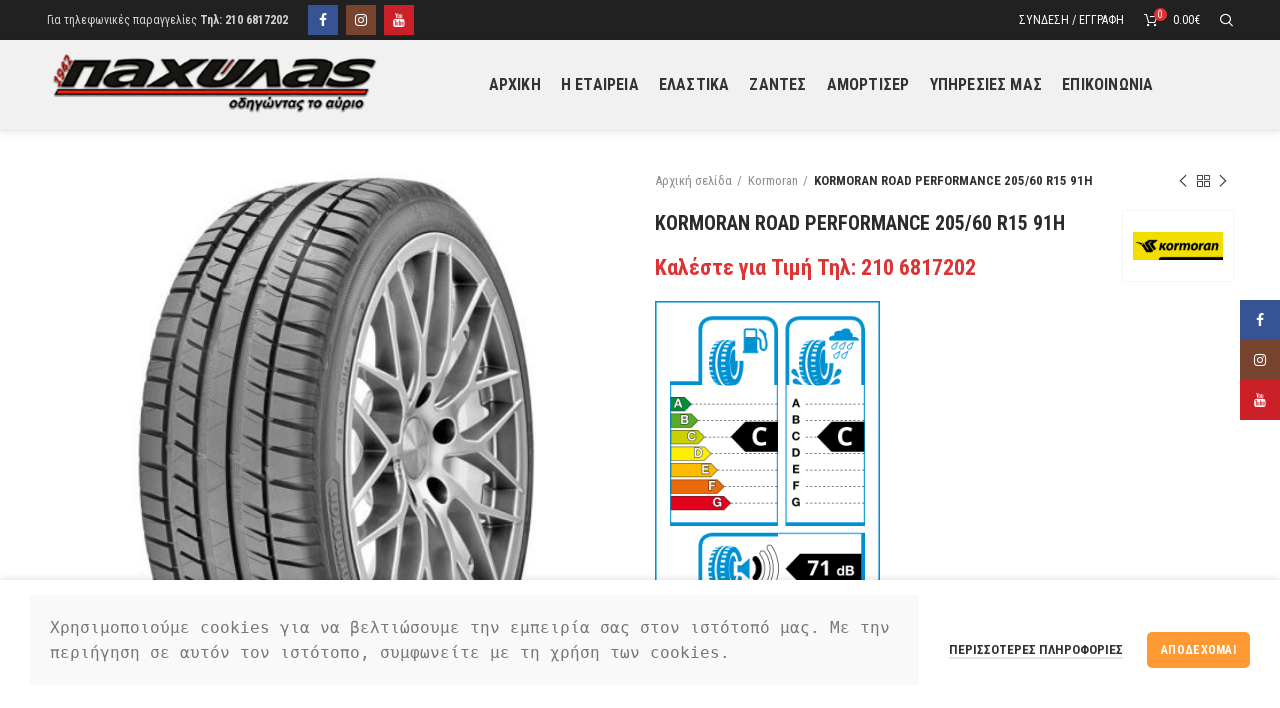

--- FILE ---
content_type: text/html; charset=UTF-8
request_url: https://www.elastikapachilas.gr/product/kormoran-road-performance-205-60-r15-91h/
body_size: 17592
content:
<!DOCTYPE html>
<html lang="el">
<head>
	<meta charset="UTF-8">
	<meta name="viewport" content="width=device-width, initial-scale=1.0, maximum-scale=1.0, user-scalable=no">
	<link rel="profile" href="https://gmpg.org/xfn/11">
	<link rel="pingback" href="https://www.elastikapachilas.gr/xmlrpc.php">

	<title>KORMORAN ROAD PERFORMANCE 205/60 R15 91H &#8211; ΕΛΑΣΤΙΚΑ</title>
<meta name='robots' content='max-image-preview:large' />
	<!-- BEGIN: Simple Google Analytics Tracking Code -->
	<script>
		(function(i,s,o,g,r,a,m){i['GoogleAnalyticsObject']=r;i[r]=i[r]||function(){
		(i[r].q=i[r].q||[]).push(arguments)},i[r].l=1*new Date();a=s.createElement(o),
		m=s.getElementsByTagName(o)[0];a.async=1;a.src=g;m.parentNode.insertBefore(a,m)
		})(window,document,'script','//www.google-analytics.com/analytics.js','ga');

		ga('create', {"cookieDomain":"auto","trackingId":"UA-157845590-1"} );
		ga('send', 'pageview');
		
	</script>
	<!-- END: Simple Google Analytics Tracking Code -->
	<link rel='dns-prefetch' href='//fonts.googleapis.com' />
<link rel="alternate" type="application/rss+xml" title="Ροή RSS &raquo; ΕΛΑΣΤΙΚΑ" href="https://www.elastikapachilas.gr/feed/" />
<link rel="alternate" type="application/rss+xml" title="Ροή Σχολίων &raquo; ΕΛΑΣΤΙΚΑ" href="https://www.elastikapachilas.gr/comments/feed/" />
<link rel='stylesheet' id='wp-block-library-css' href='https://www.elastikapachilas.gr/wp-includes/css/dist/block-library/style.min.css?ver=6.1.9' type='text/css' media='all' />
<link rel='stylesheet' id='wc-blocks-vendors-style-css' href='https://www.elastikapachilas.gr/wp-content/plugins/woocommerce/packages/woocommerce-blocks/build/wc-blocks-vendors-style.css?ver=8.5.2' type='text/css' media='all' />
<link rel='stylesheet' id='wc-blocks-style-css' href='https://www.elastikapachilas.gr/wp-content/plugins/woocommerce/packages/woocommerce-blocks/build/wc-blocks-style.css?ver=8.5.2' type='text/css' media='all' />
<link rel='stylesheet' id='classic-theme-styles-css' href='https://www.elastikapachilas.gr/wp-includes/css/classic-themes.min.css?ver=1' type='text/css' media='all' />
<style id='global-styles-inline-css' type='text/css'>
body{--wp--preset--color--black: #000000;--wp--preset--color--cyan-bluish-gray: #abb8c3;--wp--preset--color--white: #ffffff;--wp--preset--color--pale-pink: #f78da7;--wp--preset--color--vivid-red: #cf2e2e;--wp--preset--color--luminous-vivid-orange: #ff6900;--wp--preset--color--luminous-vivid-amber: #fcb900;--wp--preset--color--light-green-cyan: #7bdcb5;--wp--preset--color--vivid-green-cyan: #00d084;--wp--preset--color--pale-cyan-blue: #8ed1fc;--wp--preset--color--vivid-cyan-blue: #0693e3;--wp--preset--color--vivid-purple: #9b51e0;--wp--preset--gradient--vivid-cyan-blue-to-vivid-purple: linear-gradient(135deg,rgba(6,147,227,1) 0%,rgb(155,81,224) 100%);--wp--preset--gradient--light-green-cyan-to-vivid-green-cyan: linear-gradient(135deg,rgb(122,220,180) 0%,rgb(0,208,130) 100%);--wp--preset--gradient--luminous-vivid-amber-to-luminous-vivid-orange: linear-gradient(135deg,rgba(252,185,0,1) 0%,rgba(255,105,0,1) 100%);--wp--preset--gradient--luminous-vivid-orange-to-vivid-red: linear-gradient(135deg,rgba(255,105,0,1) 0%,rgb(207,46,46) 100%);--wp--preset--gradient--very-light-gray-to-cyan-bluish-gray: linear-gradient(135deg,rgb(238,238,238) 0%,rgb(169,184,195) 100%);--wp--preset--gradient--cool-to-warm-spectrum: linear-gradient(135deg,rgb(74,234,220) 0%,rgb(151,120,209) 20%,rgb(207,42,186) 40%,rgb(238,44,130) 60%,rgb(251,105,98) 80%,rgb(254,248,76) 100%);--wp--preset--gradient--blush-light-purple: linear-gradient(135deg,rgb(255,206,236) 0%,rgb(152,150,240) 100%);--wp--preset--gradient--blush-bordeaux: linear-gradient(135deg,rgb(254,205,165) 0%,rgb(254,45,45) 50%,rgb(107,0,62) 100%);--wp--preset--gradient--luminous-dusk: linear-gradient(135deg,rgb(255,203,112) 0%,rgb(199,81,192) 50%,rgb(65,88,208) 100%);--wp--preset--gradient--pale-ocean: linear-gradient(135deg,rgb(255,245,203) 0%,rgb(182,227,212) 50%,rgb(51,167,181) 100%);--wp--preset--gradient--electric-grass: linear-gradient(135deg,rgb(202,248,128) 0%,rgb(113,206,126) 100%);--wp--preset--gradient--midnight: linear-gradient(135deg,rgb(2,3,129) 0%,rgb(40,116,252) 100%);--wp--preset--duotone--dark-grayscale: url('#wp-duotone-dark-grayscale');--wp--preset--duotone--grayscale: url('#wp-duotone-grayscale');--wp--preset--duotone--purple-yellow: url('#wp-duotone-purple-yellow');--wp--preset--duotone--blue-red: url('#wp-duotone-blue-red');--wp--preset--duotone--midnight: url('#wp-duotone-midnight');--wp--preset--duotone--magenta-yellow: url('#wp-duotone-magenta-yellow');--wp--preset--duotone--purple-green: url('#wp-duotone-purple-green');--wp--preset--duotone--blue-orange: url('#wp-duotone-blue-orange');--wp--preset--font-size--small: 13px;--wp--preset--font-size--medium: 20px;--wp--preset--font-size--large: 36px;--wp--preset--font-size--x-large: 42px;--wp--preset--spacing--20: 0.44rem;--wp--preset--spacing--30: 0.67rem;--wp--preset--spacing--40: 1rem;--wp--preset--spacing--50: 1.5rem;--wp--preset--spacing--60: 2.25rem;--wp--preset--spacing--70: 3.38rem;--wp--preset--spacing--80: 5.06rem;}:where(.is-layout-flex){gap: 0.5em;}body .is-layout-flow > .alignleft{float: left;margin-inline-start: 0;margin-inline-end: 2em;}body .is-layout-flow > .alignright{float: right;margin-inline-start: 2em;margin-inline-end: 0;}body .is-layout-flow > .aligncenter{margin-left: auto !important;margin-right: auto !important;}body .is-layout-constrained > .alignleft{float: left;margin-inline-start: 0;margin-inline-end: 2em;}body .is-layout-constrained > .alignright{float: right;margin-inline-start: 2em;margin-inline-end: 0;}body .is-layout-constrained > .aligncenter{margin-left: auto !important;margin-right: auto !important;}body .is-layout-constrained > :where(:not(.alignleft):not(.alignright):not(.alignfull)){max-width: var(--wp--style--global--content-size);margin-left: auto !important;margin-right: auto !important;}body .is-layout-constrained > .alignwide{max-width: var(--wp--style--global--wide-size);}body .is-layout-flex{display: flex;}body .is-layout-flex{flex-wrap: wrap;align-items: center;}body .is-layout-flex > *{margin: 0;}:where(.wp-block-columns.is-layout-flex){gap: 2em;}.has-black-color{color: var(--wp--preset--color--black) !important;}.has-cyan-bluish-gray-color{color: var(--wp--preset--color--cyan-bluish-gray) !important;}.has-white-color{color: var(--wp--preset--color--white) !important;}.has-pale-pink-color{color: var(--wp--preset--color--pale-pink) !important;}.has-vivid-red-color{color: var(--wp--preset--color--vivid-red) !important;}.has-luminous-vivid-orange-color{color: var(--wp--preset--color--luminous-vivid-orange) !important;}.has-luminous-vivid-amber-color{color: var(--wp--preset--color--luminous-vivid-amber) !important;}.has-light-green-cyan-color{color: var(--wp--preset--color--light-green-cyan) !important;}.has-vivid-green-cyan-color{color: var(--wp--preset--color--vivid-green-cyan) !important;}.has-pale-cyan-blue-color{color: var(--wp--preset--color--pale-cyan-blue) !important;}.has-vivid-cyan-blue-color{color: var(--wp--preset--color--vivid-cyan-blue) !important;}.has-vivid-purple-color{color: var(--wp--preset--color--vivid-purple) !important;}.has-black-background-color{background-color: var(--wp--preset--color--black) !important;}.has-cyan-bluish-gray-background-color{background-color: var(--wp--preset--color--cyan-bluish-gray) !important;}.has-white-background-color{background-color: var(--wp--preset--color--white) !important;}.has-pale-pink-background-color{background-color: var(--wp--preset--color--pale-pink) !important;}.has-vivid-red-background-color{background-color: var(--wp--preset--color--vivid-red) !important;}.has-luminous-vivid-orange-background-color{background-color: var(--wp--preset--color--luminous-vivid-orange) !important;}.has-luminous-vivid-amber-background-color{background-color: var(--wp--preset--color--luminous-vivid-amber) !important;}.has-light-green-cyan-background-color{background-color: var(--wp--preset--color--light-green-cyan) !important;}.has-vivid-green-cyan-background-color{background-color: var(--wp--preset--color--vivid-green-cyan) !important;}.has-pale-cyan-blue-background-color{background-color: var(--wp--preset--color--pale-cyan-blue) !important;}.has-vivid-cyan-blue-background-color{background-color: var(--wp--preset--color--vivid-cyan-blue) !important;}.has-vivid-purple-background-color{background-color: var(--wp--preset--color--vivid-purple) !important;}.has-black-border-color{border-color: var(--wp--preset--color--black) !important;}.has-cyan-bluish-gray-border-color{border-color: var(--wp--preset--color--cyan-bluish-gray) !important;}.has-white-border-color{border-color: var(--wp--preset--color--white) !important;}.has-pale-pink-border-color{border-color: var(--wp--preset--color--pale-pink) !important;}.has-vivid-red-border-color{border-color: var(--wp--preset--color--vivid-red) !important;}.has-luminous-vivid-orange-border-color{border-color: var(--wp--preset--color--luminous-vivid-orange) !important;}.has-luminous-vivid-amber-border-color{border-color: var(--wp--preset--color--luminous-vivid-amber) !important;}.has-light-green-cyan-border-color{border-color: var(--wp--preset--color--light-green-cyan) !important;}.has-vivid-green-cyan-border-color{border-color: var(--wp--preset--color--vivid-green-cyan) !important;}.has-pale-cyan-blue-border-color{border-color: var(--wp--preset--color--pale-cyan-blue) !important;}.has-vivid-cyan-blue-border-color{border-color: var(--wp--preset--color--vivid-cyan-blue) !important;}.has-vivid-purple-border-color{border-color: var(--wp--preset--color--vivid-purple) !important;}.has-vivid-cyan-blue-to-vivid-purple-gradient-background{background: var(--wp--preset--gradient--vivid-cyan-blue-to-vivid-purple) !important;}.has-light-green-cyan-to-vivid-green-cyan-gradient-background{background: var(--wp--preset--gradient--light-green-cyan-to-vivid-green-cyan) !important;}.has-luminous-vivid-amber-to-luminous-vivid-orange-gradient-background{background: var(--wp--preset--gradient--luminous-vivid-amber-to-luminous-vivid-orange) !important;}.has-luminous-vivid-orange-to-vivid-red-gradient-background{background: var(--wp--preset--gradient--luminous-vivid-orange-to-vivid-red) !important;}.has-very-light-gray-to-cyan-bluish-gray-gradient-background{background: var(--wp--preset--gradient--very-light-gray-to-cyan-bluish-gray) !important;}.has-cool-to-warm-spectrum-gradient-background{background: var(--wp--preset--gradient--cool-to-warm-spectrum) !important;}.has-blush-light-purple-gradient-background{background: var(--wp--preset--gradient--blush-light-purple) !important;}.has-blush-bordeaux-gradient-background{background: var(--wp--preset--gradient--blush-bordeaux) !important;}.has-luminous-dusk-gradient-background{background: var(--wp--preset--gradient--luminous-dusk) !important;}.has-pale-ocean-gradient-background{background: var(--wp--preset--gradient--pale-ocean) !important;}.has-electric-grass-gradient-background{background: var(--wp--preset--gradient--electric-grass) !important;}.has-midnight-gradient-background{background: var(--wp--preset--gradient--midnight) !important;}.has-small-font-size{font-size: var(--wp--preset--font-size--small) !important;}.has-medium-font-size{font-size: var(--wp--preset--font-size--medium) !important;}.has-large-font-size{font-size: var(--wp--preset--font-size--large) !important;}.has-x-large-font-size{font-size: var(--wp--preset--font-size--x-large) !important;}
.wp-block-navigation a:where(:not(.wp-element-button)){color: inherit;}
:where(.wp-block-columns.is-layout-flex){gap: 2em;}
.wp-block-pullquote{font-size: 1.5em;line-height: 1.6;}
</style>
<link rel='stylesheet' id='pofw_product_options-css' href='https://www.elastikapachilas.gr/wp-content/plugins/product-options-for-woocommerce/view/frontend/web/product/main.css?ver=6.1.9' type='text/css' media='all' />
<link rel='stylesheet' id='rs-plugin-settings-css' href='https://www.elastikapachilas.gr/wp-content/plugins/revslider/public/assets/css/rs6.css?ver=6.1.3' type='text/css' media='all' />
<style id='rs-plugin-settings-inline-css' type='text/css'>
#rs-demo-id {}
</style>
<style id='woocommerce-inline-inline-css' type='text/css'>
.woocommerce form .form-row .required { visibility: visible; }
</style>
<link rel='stylesheet' id='dashicons-css' href='https://www.elastikapachilas.gr/wp-includes/css/dashicons.min.css?ver=6.1.9' type='text/css' media='all' />
<link rel='stylesheet' id='thwepof-public-style-css' href='https://www.elastikapachilas.gr/wp-content/plugins/woo-extra-product-options/public/assets/css/thwepof-public.min.css?ver=6.1.9' type='text/css' media='all' />
<link rel='stylesheet' id='jquery-ui-style-css' href='https://www.elastikapachilas.gr/wp-content/plugins/woo-extra-product-options/public/assets/css/jquery-ui/jquery-ui.css?ver=6.1.9' type='text/css' media='all' />
<link rel='stylesheet' id='js_composer_front-css' href='https://www.elastikapachilas.gr/wp-content/plugins/js_composer/assets/css/js_composer.min.css?ver=6.4.1' type='text/css' media='all' />
<link rel='stylesheet' id='font-awesome-css-css' href='https://www.elastikapachilas.gr/wp-content/themes/woodmart/css/font-awesome.min.css?ver=4.2.1' type='text/css' media='all' />
<link rel='stylesheet' id='bootstrap-css' href='https://www.elastikapachilas.gr/wp-content/themes/woodmart/css/bootstrap.min.css?ver=4.2.1' type='text/css' media='all' />
<link rel='stylesheet' id='woodmart-style-css' href='https://www.elastikapachilas.gr/wp-content/themes/woodmart/style.min.css?ver=4.2.1' type='text/css' media='all' />
<link rel='stylesheet' id='xts-style-header_386875-css' href='https://www.elastikapachilas.gr/wp-content/uploads/2020/09/xts-header_386875-1599837380.css?ver=4.2.1' type='text/css' media='all' />
<link rel='stylesheet' id='xts-style-theme_settings_default-css' href='https://www.elastikapachilas.gr/wp-content/uploads/2025/11/xts-theme_settings_default-1763541715.css?ver=4.2.1' type='text/css' media='all' />
<link rel='stylesheet' id='xts-google-fonts-css' href='//fonts.googleapis.com/css?family=Roboto+Condensed%3A300%2C400%2C700%2C300italic%2C400italic%2C700italic&#038;ver=4.2.1' type='text/css' media='all' />
<script type="text/template" id="tmpl-variation-template">
	<div class="woocommerce-variation-description">{{{ data.variation.variation_description }}}</div>
	<div class="woocommerce-variation-price">{{{ data.variation.price_html }}}</div>
	<div class="woocommerce-variation-availability">{{{ data.variation.availability_html }}}</div>
</script>
<script type="text/template" id="tmpl-unavailable-variation-template">
	<p>Λυπούμαστε, αυτό το προϊόν δεν είναι διαθέσιμο. Παρακαλούμε, επιλέξτε έναν διαφορετικό συνδυασμό.</p>
</script>
<script type='text/javascript' src='https://www.elastikapachilas.gr/wp-includes/js/jquery/jquery.min.js?ver=3.6.1' id='jquery-core-js'></script>
<script type='text/javascript' src='https://www.elastikapachilas.gr/wp-includes/js/jquery/jquery-migrate.min.js?ver=3.3.2' id='jquery-migrate-js'></script>
<script type='text/javascript' src='https://www.elastikapachilas.gr/wp-includes/js/jquery/ui/core.min.js?ver=1.13.2' id='jquery-ui-core-js'></script>
<script type='text/javascript' src='https://www.elastikapachilas.gr/wp-content/plugins/product-options-for-woocommerce/view/frontend/web/product/main.js?ver=6.1.9' id='pofw_product_options-js'></script>
<script type='text/javascript' src='https://www.elastikapachilas.gr/wp-content/plugins/revslider/public/assets/js/revolution.tools.min.js?ver=6.0' id='tp-tools-js'></script>
<script type='text/javascript' src='https://www.elastikapachilas.gr/wp-content/plugins/revslider/public/assets/js/rs6.min.js?ver=6.1.3' id='revmin-js'></script>
<script type='text/javascript' src='https://www.elastikapachilas.gr/wp-content/plugins/woocommerce/assets/js/jquery-blockui/jquery.blockUI.min.js?ver=2.7.0-wc.7.0.1' id='jquery-blockui-js'></script>
<script type='text/javascript' id='wc-add-to-cart-js-extra'>
/* <![CDATA[ */
var wc_add_to_cart_params = {"ajax_url":"\/wp-admin\/admin-ajax.php","wc_ajax_url":"\/?wc-ajax=%%endpoint%%","i18n_view_cart":"\u03a0\u03c1\u03bf\u03b2\u03bf\u03bb\u03ae \u03ba\u03b1\u03bb\u03b1\u03b8\u03b9\u03bf\u03cd","cart_url":"https:\/\/www.elastikapachilas.gr\/cart\/","is_cart":"","cart_redirect_after_add":"no"};
/* ]]> */
</script>
<script type='text/javascript' src='https://www.elastikapachilas.gr/wp-content/plugins/woocommerce/assets/js/frontend/add-to-cart.min.js?ver=7.0.1' id='wc-add-to-cart-js'></script>
<script type='text/javascript' src='https://www.elastikapachilas.gr/wp-content/plugins/js_composer/assets/js/vendors/woocommerce-add-to-cart.js?ver=6.4.1' id='vc_woocommerce-add-to-cart-js-js'></script>
<script type='text/javascript' id='ajax-test-js-extra'>
/* <![CDATA[ */
var the_ajax_script = {"ajaxurl":"https:\/\/www.elastikapachilas.gr\/wp-admin\/admin-ajax.php"};
/* ]]> */
</script>
<script type='text/javascript' src='https://www.elastikapachilas.gr/wp-content/plugins/google-site-verification-using-meta-tag//verification.js?ver=6.1.9' id='ajax-test-js'></script>
<link rel="https://api.w.org/" href="https://www.elastikapachilas.gr/wp-json/" /><link rel="alternate" type="application/json" href="https://www.elastikapachilas.gr/wp-json/wp/v2/product/7315" /><link rel="EditURI" type="application/rsd+xml" title="RSD" href="https://www.elastikapachilas.gr/xmlrpc.php?rsd" />
<link rel="wlwmanifest" type="application/wlwmanifest+xml" href="https://www.elastikapachilas.gr/wp-includes/wlwmanifest.xml" />
<meta name="generator" content="WordPress 6.1.9" />
<meta name="generator" content="WooCommerce 7.0.1" />
<link rel="canonical" href="https://www.elastikapachilas.gr/product/kormoran-road-performance-205-60-r15-91h/" />
<link rel='shortlink' href='https://www.elastikapachilas.gr/?p=7315' />
<link rel="alternate" type="application/json+oembed" href="https://www.elastikapachilas.gr/wp-json/oembed/1.0/embed?url=https%3A%2F%2Fwww.elastikapachilas.gr%2Fproduct%2Fkormoran-road-performance-205-60-r15-91h%2F" />
<link rel="alternate" type="text/xml+oembed" href="https://www.elastikapachilas.gr/wp-json/oembed/1.0/embed?url=https%3A%2F%2Fwww.elastikapachilas.gr%2Fproduct%2Fkormoran-road-performance-205-60-r15-91h%2F&#038;format=xml" />
<script src="https://www.google.com/recaptcha/api.js" async defer></script>
<style>div.woocommerce-variation-add-to-cart-disabled { display: none ! important; }</style><meta name="theme-color" content="">			<link rel="shortcut icon" href="https://www.elastikapachilas.gr/wp-content/uploads/2019/12/25822.png">
			<link rel="apple-touch-icon-precomposed" sizes="152x152" href="https://www.elastikapachilas.gr/wp-content/uploads/2019/12/25822.png">
			<noscript><style>.woocommerce-product-gallery{ opacity: 1 !important; }</style></noscript>
	<meta name="generator" content="Powered by WPBakery Page Builder - drag and drop page builder for WordPress."/>
<meta name="generator" content="Powered by Slider Revolution 6.1.3 - responsive, Mobile-Friendly Slider Plugin for WordPress with comfortable drag and drop interface." />
<script type="text/javascript">function setREVStartSize(t){try{var h,e=document.getElementById(t.c).parentNode.offsetWidth;if(e=0===e||isNaN(e)?window.innerWidth:e,t.tabw=void 0===t.tabw?0:parseInt(t.tabw),t.thumbw=void 0===t.thumbw?0:parseInt(t.thumbw),t.tabh=void 0===t.tabh?0:parseInt(t.tabh),t.thumbh=void 0===t.thumbh?0:parseInt(t.thumbh),t.tabhide=void 0===t.tabhide?0:parseInt(t.tabhide),t.thumbhide=void 0===t.thumbhide?0:parseInt(t.thumbhide),t.mh=void 0===t.mh||""==t.mh||"auto"===t.mh?0:parseInt(t.mh,0),"fullscreen"===t.layout||"fullscreen"===t.l)h=Math.max(t.mh,window.innerHeight);else{for(var i in t.gw=Array.isArray(t.gw)?t.gw:[t.gw],t.rl)void 0!==t.gw[i]&&0!==t.gw[i]||(t.gw[i]=t.gw[i-1]);for(var i in t.gh=void 0===t.el||""===t.el||Array.isArray(t.el)&&0==t.el.length?t.gh:t.el,t.gh=Array.isArray(t.gh)?t.gh:[t.gh],t.rl)void 0!==t.gh[i]&&0!==t.gh[i]||(t.gh[i]=t.gh[i-1]);var r,a=new Array(t.rl.length),n=0;for(var i in t.tabw=t.tabhide>=e?0:t.tabw,t.thumbw=t.thumbhide>=e?0:t.thumbw,t.tabh=t.tabhide>=e?0:t.tabh,t.thumbh=t.thumbhide>=e?0:t.thumbh,t.rl)a[i]=t.rl[i]<window.innerWidth?0:t.rl[i];for(var i in r=a[0],a)r>a[i]&&0<a[i]&&(r=a[i],n=i);var d=e>t.gw[n]+t.tabw+t.thumbw?1:(e-(t.tabw+t.thumbw))/t.gw[n];h=t.gh[n]*d+(t.tabh+t.thumbh)}void 0===window.rs_init_css&&(window.rs_init_css=document.head.appendChild(document.createElement("style"))),document.getElementById(t.c).height=h,window.rs_init_css.innerHTML+="#"+t.c+"_wrapper { height: "+h+"px }"}catch(t){console.log("Failure at Presize of Slider:"+t)}};</script>
<noscript><style> .wpb_animate_when_almost_visible { opacity: 1; }</style></noscript><!--
Plugin: Google meta tag Site Verification Plugin
Tracking Code.

-->

<meta name="google-site-verification" content="oIOWpSFuhHk6zUtL_IhejE5h436PBqg18C9dEXMmU7U"/></head>

<body data-rsssl=1 class="product-template-default single single-product postid-7315 theme-woodmart woocommerce woocommerce-page woocommerce-no-js wrapper-full-width form-style-semi-rounded form-border-width-2 woodmart-product-design-default categories-accordion-on woodmart-archive-shop woodmart-ajax-shop-on offcanvas-sidebar-tablet notifications-sticky btns-default-semi-rounded btns-default-dark btns-default-hover-dark btns-shop-semi-rounded btns-shop-light btns-shop-hover-light btns-accent-semi-rounded btns-accent-light btns-accent-hover-light dropdowns-color-light wpb-js-composer js-comp-ver-6.4.1 vc_responsive">
		
	<div class="website-wrapper">

		
			<!-- HEADER -->
			<header class="whb-header whb-sticky-shadow whb-scroll-stick whb-sticky-real">

				<div class="whb-main-header">
	
<div class="whb-row whb-top-bar whb-not-sticky-row whb-without-bg whb-without-border whb-color-light whb-flex-flex-middle">
	<div class="container">
		<div class="whb-flex-row whb-top-bar-inner">
			<div class="whb-column whb-col-left whb-visible-lg">
	
<div class="whb-text-element reset-mb-10 ">Για τηλεφωνικές παραγγελίες <strong>Τηλ: 210 6817202</strong></div>
</div>
<div class="whb-column whb-col-center whb-visible-lg">
	
			<div class="woodmart-social-icons text-center icons-design-colored icons-size- color-scheme-light social-follow social-form-square">
									<a rel="nofollow" href="https://www.facebook.com/MichelinPachilas1942/" target="_blank" class=" woodmart-social-icon social-facebook">
						<i class="fa fa-facebook"></i>
						<span class="woodmart-social-icon-name">Facebook</span>
					</a>
				
				
				
									<a rel="nofollow" href="#" target="_blank" class=" woodmart-social-icon social-instagram">
						<i class="fa fa-instagram"></i>
						<span class="woodmart-social-icon-name">Instagram</span>
					</a>
				
									<a rel="nofollow" href="#" target="_blank" class=" woodmart-social-icon social-youtube">
						<i class="fa fa-youtube"></i>
						<span class="woodmart-social-icon-name">YouTube</span>
					</a>
				
				
				
				
				
				
				
				
				
				
				
				
								
								
				
				
			</div>

		</div>
<div class="whb-column whb-col-right whb-visible-lg">
	<div class="woodmart-header-links woodmart-navigation menu-simple-dropdown wd-tools-element item-event-hover  my-account-with-text login-side-opener"  title="My account">
			<a href="https://www.elastikapachilas.gr/my-account/">
			<span class="wd-tools-icon">
							</span>
			<span class="wd-tools-text">
				Σύνδεση / Εγγραφή			</span>
		</a>
		
			</div>

<div class="woodmart-shopping-cart wd-tools-element woodmart-cart-design-2 cart-widget-opener" title="Καλάθι αγορών">
	<a href="https://www.elastikapachilas.gr/cart/">
		<span class="woodmart-cart-icon wd-tools-icon">
						
										<span class="woodmart-cart-number">0 <span>items</span></span>
							</span>
		<span class="woodmart-cart-totals wd-tools-text">
			
			<span class="subtotal-divider">/</span>
						<span class="woodmart-cart-subtotal"><span class="woocommerce-Price-amount amount"><bdi>0.00<span class="woocommerce-Price-currencySymbol">&euro;</span></bdi></span></span>
				</span>
	</a>
	</div>
<div class="whb-search search-button wd-tools-element" title="Search">
	<a href="#">
		<span class="search-button-icon wd-tools-icon">
					</span>
	</a>
	</div>
</div>
<div class="whb-column whb-col-mobile whb-hidden-lg">
	
<div class="whb-text-element reset-mb-10 ">Για τηλεφωνικές παραγγελίες Τηλ: 210 6817202</div>

			<div class="woodmart-social-icons text-center icons-design-colored icons-size-small color-scheme-light social-follow social-form-square">
									<a rel="nofollow" href="https://www.facebook.com/MichelinPachilas1942/" target="_blank" class=" woodmart-social-icon social-facebook">
						<i class="fa fa-facebook"></i>
						<span class="woodmart-social-icon-name">Facebook</span>
					</a>
				
				
				
									<a rel="nofollow" href="#" target="_blank" class=" woodmart-social-icon social-instagram">
						<i class="fa fa-instagram"></i>
						<span class="woodmart-social-icon-name">Instagram</span>
					</a>
				
									<a rel="nofollow" href="#" target="_blank" class=" woodmart-social-icon social-youtube">
						<i class="fa fa-youtube"></i>
						<span class="woodmart-social-icon-name">YouTube</span>
					</a>
				
				
				
				
				
				
				
				
				
				
				
				
								
								
				
				
			</div>

		</div>
		</div>
	</div>
</div>

<div class="whb-row whb-general-header whb-not-sticky-row whb-with-bg whb-border-boxed whb-color-dark whb-flex-flex-middle whb-with-shadow">
	<div class="container">
		<div class="whb-flex-row whb-general-header-inner">
			<div class="whb-column whb-col-left whb-visible-lg">
	<div class="site-logo">
	<div class="woodmart-logo-wrap switch-logo-enable">
		<a href="https://www.elastikapachilas.gr/" class="woodmart-logo woodmart-main-logo" rel="home">
			<img src="https://www.elastikapachilas.gr/wp-content/uploads/2019/12/25822.png" alt="ΕΛΑΣΤΙΚΑ" style="max-width: 342px;" />		</a>
								<a href="https://www.elastikapachilas.gr/" class="woodmart-logo woodmart-sticky-logo" rel="home">
				<img src="https://www.elastikapachilas.gr/wp-content/uploads/2019/12/25822.png" alt="ΕΛΑΣΤΙΚΑ" style="max-width: 250px;" />			</a>
			</div>
</div>
</div>
<div class="whb-column whb-col-center whb-visible-lg">
	<div class="whb-navigation whb-primary-menu main-nav site-navigation woodmart-navigation menu-center navigation-style-default" role="navigation">
	<div class="menu-main-navigation-container"><ul id="menu-main-navigation" class="menu"><li id="menu-item-3622" class="menu-item menu-item-type-post_type menu-item-object-page menu-item-home menu-item-3622 item-level-0 menu-item-design-default menu-simple-dropdown item-event-hover"><a href="https://www.elastikapachilas.gr/" class="woodmart-nav-link"><span class="nav-link-text">ΑΡΧΙΚΗ</span></a></li>
<li id="menu-item-8191" class="menu-item menu-item-type-post_type menu-item-object-page menu-item-8191 item-level-0 menu-item-design-default menu-simple-dropdown item-event-hover"><a href="https://www.elastikapachilas.gr/i-etaireia/" class="woodmart-nav-link"><span class="nav-link-text">H ΕΤΑΙΡΕΙΑ</span></a></li>
<li id="menu-item-7427" class="menu-item menu-item-type-custom menu-item-object-custom menu-item-7427 item-level-0 menu-item-design-default menu-simple-dropdown item-event-hover"><a href="https://www.elastikapachilas.gr/shop/?query_type_kataskeyastis=or&#038;filter_kataskeyastis=michelin" class="woodmart-nav-link"><span class="nav-link-text">ΕΛΑΣΤΙΚΑ</span></a></li>
<li id="menu-item-5843" class="menu-item menu-item-type-post_type menu-item-object-page menu-item-5843 item-level-0 menu-item-design-default menu-simple-dropdown item-event-hover"><a href="https://www.elastikapachilas.gr/zantes/" class="woodmart-nav-link"><span class="nav-link-text">ΖΑΝΤΕΣ</span></a></li>
<li id="menu-item-5856" class="menu-item menu-item-type-post_type menu-item-object-page menu-item-5856 item-level-0 menu-item-design-default menu-simple-dropdown item-event-hover"><a href="https://www.elastikapachilas.gr/amortiser/" class="woodmart-nav-link"><span class="nav-link-text">ΑΜΟΡΤΙΣΕΡ</span></a></li>
<li id="menu-item-5828" class="menu-item menu-item-type-post_type menu-item-object-page menu-item-5828 item-level-0 menu-item-design-default menu-simple-dropdown item-event-hover"><a href="https://www.elastikapachilas.gr/pachilas_ypiresies/" class="woodmart-nav-link"><span class="nav-link-text">ΥΠΗΡΕΣΙΕΣ ΜΑΣ</span></a></li>
<li id="menu-item-3676" class="menu-item menu-item-type-post_type menu-item-object-page menu-item-3676 item-level-0 menu-item-design-default menu-simple-dropdown item-event-hover"><a href="https://www.elastikapachilas.gr/epikoinonia/" class="woodmart-nav-link"><span class="nav-link-text">ΕΠΙΚΟΙΝΩΝΙΑ</span></a></li>
</ul></div></div><!--END MAIN-NAV-->
</div>
<div class="whb-column whb-col-right whb-visible-lg whb-empty-column">
	</div>
<div class="whb-column whb-mobile-left whb-hidden-lg">
	<div class="woodmart-burger-icon wd-tools-element mobile-nav-icon whb-mobile-nav-icon wd-style-text">
	<a href="#">
					<span class="woodmart-burger wd-tools-icon"></span>
				<span class="woodmart-burger-label wd-tools-text">Menu</span>
	</a>
</div><!--END MOBILE-NAV-ICON--></div>
<div class="whb-column whb-mobile-center whb-hidden-lg">
	<div class="site-logo">
	<div class="woodmart-logo-wrap switch-logo-enable">
		<a href="https://www.elastikapachilas.gr/" class="woodmart-logo woodmart-main-logo" rel="home">
			<img src="https://www.elastikapachilas.gr/wp-content/uploads/2019/12/25822.png" alt="ΕΛΑΣΤΙΚΑ" style="max-width: 370px;" />		</a>
								<a href="https://www.elastikapachilas.gr/" class="woodmart-logo woodmart-sticky-logo" rel="home">
				<img src="https://www.elastikapachilas.gr/wp-content/uploads/2019/12/25822.png" alt="ΕΛΑΣΤΙΚΑ" style="max-width: 150px;" />			</a>
			</div>
</div>
</div>
<div class="whb-column whb-mobile-right whb-hidden-lg">
	
<div class="woodmart-shopping-cart wd-tools-element woodmart-cart-design-5 cart-widget-opener" title="Καλάθι αγορών">
	<a href="https://www.elastikapachilas.gr/cart/">
		<span class="woodmart-cart-icon wd-tools-icon">
						
										<span class="woodmart-cart-number">0 <span>items</span></span>
							</span>
		<span class="woodmart-cart-totals wd-tools-text">
			
			<span class="subtotal-divider">/</span>
						<span class="woodmart-cart-subtotal"><span class="woocommerce-Price-amount amount"><bdi>0.00<span class="woocommerce-Price-currencySymbol">&euro;</span></bdi></span></span>
				</span>
	</a>
	</div>
</div>
		</div>
	</div>
</div>
</div>

			</header><!--END MAIN HEADER-->
			
								<div class="main-page-wrapper">
		
						
			
		<!-- MAIN CONTENT AREA -->
				<div class="container-fluid">
			<div class="row content-layout-wrapper align-items-start">
		
		
	<div class="site-content shop-content-area col-12 breadcrumbs-location-summary content-with-products" role="main">
	
		

<div class="container">
	</div>


<div id="product-7315" class="single-product-page single-product-content product-design-default tabs-location-standard tabs-type-tabs meta-location-add_to_cart reviews-location-tabs product-no-bg product type-product post-7315 status-publish first instock product_cat-kormoran has-post-thumbnail taxable shipping-taxable product-type-simple">

	<div class="container">

		<div class="woocommerce-notices-wrapper"></div>
		<div class="row product-image-summary-wrap">
			<div class="product-image-summary col-lg-12 col-12 col-md-12">
				<div class="row product-image-summary-inner">
					<div class="col-lg-6 col-12 col-md-6 product-images" >
						<div class="product-images-inner">
							<div class="woocommerce-product-gallery woocommerce-product-gallery--with-images woocommerce-product-gallery--with-images woocommerce-product-gallery--columns-4 images images row align-items-start thumbs-position-bottom image-action-zoom" style="opacity: 0; transition: opacity .25s ease-in-out;">
	<div class="col-12">

		<figure class="woocommerce-product-gallery__wrapper owl-items-lg-1 owl-items-md-1 owl-items-sm-1 owl-items-xs-1 owl-carousel">
			<div class="product-image-wrap"><figure data-thumb="https://www.elastikapachilas.gr/wp-content/uploads/2020/02/kormoranroadperformance.jpg" class="woocommerce-product-gallery__image"><a href="https://www.elastikapachilas.gr/wp-content/uploads/2020/02/kormoranroadperformance.jpg"><img width="500" height="500" src="https://www.elastikapachilas.gr/wp-content/uploads/2020/02/kormoranroadperformance.jpg" class="wp-post-image wp-post-image" alt="" decoding="async" title="kormoranroadperformance" data-caption="" data-src="https://www.elastikapachilas.gr/wp-content/uploads/2020/02/kormoranroadperformance.jpg" data-large_image="https://www.elastikapachilas.gr/wp-content/uploads/2020/02/kormoranroadperformance.jpg" data-large_image_width="500" data-large_image_height="500" srcset="https://www.elastikapachilas.gr/wp-content/uploads/2020/02/kormoranroadperformance.jpg 500w, https://www.elastikapachilas.gr/wp-content/uploads/2020/02/kormoranroadperformance-300x300.jpg 300w, https://www.elastikapachilas.gr/wp-content/uploads/2020/02/kormoranroadperformance-150x150.jpg 150w, https://www.elastikapachilas.gr/wp-content/uploads/2020/02/kormoranroadperformance-100x100.jpg 100w" sizes="(max-width: 500px) 100vw, 500px" /></a></figure></div>		</figure>
					<div class="product-additional-galleries">
					<div class="woodmart-show-product-gallery-wrap  wd-gallery-btn"><a href="#" class="woodmart-show-product-gallery"><span>Κάντε κλικ για μεγέθυνση</span></a></div>
					</div>
			</div>

	</div>
						</div>
					</div>
										<div class="col-lg-6 col-12 col-md-6 summary entry-summary">
						<div class="summary-inner">
															<div class="single-breadcrumbs-wrapper">
									<div class="single-breadcrumbs">
										<nav class="woocommerce-breadcrumb"><a href="https://www.elastikapachilas.gr" class="breadcrumb-link ">Αρχική σελίδα</a><a href="https://www.elastikapachilas.gr/product-category/kormoran/" class="breadcrumb-link breadcrumb-link-last">Kormoran</a><span class="breadcrumb-last"> KORMORAN ROAD PERFORMANCE 205/60 R15 91H</span></nav>																								<div class="woodmart-products-nav">
								<div class="product-btn product-prev">
					<a href="https://www.elastikapachilas.gr/product/kormoran-road-performance-205-55-zr16-91w/">Previous product<span class="product-btn-icon"></span></a>
					<div class="wrapper-short">
						<div class="product-short">
							<div class="product-short-image">
								<a href="https://www.elastikapachilas.gr/product/kormoran-road-performance-205-55-zr16-91w/" class="product-thumb">
									<img width="500" height="500" src="https://www.elastikapachilas.gr/wp-content/uploads/2020/02/kormoranroadperformance.jpg" class="attachment-woocommerce_thumbnail size-woocommerce_thumbnail" alt="" decoding="async" loading="lazy" srcset="https://www.elastikapachilas.gr/wp-content/uploads/2020/02/kormoranroadperformance.jpg 500w, https://www.elastikapachilas.gr/wp-content/uploads/2020/02/kormoranroadperformance-300x300.jpg 300w, https://www.elastikapachilas.gr/wp-content/uploads/2020/02/kormoranroadperformance-150x150.jpg 150w, https://www.elastikapachilas.gr/wp-content/uploads/2020/02/kormoranroadperformance-100x100.jpg 100w" sizes="(max-width: 500px) 100vw, 500px" />								</a>
							</div>
							<div class="product-short-description">
								<a href="https://www.elastikapachilas.gr/product/kormoran-road-performance-205-55-zr16-91w/" class="product-title">
									KORMORAN ROAD PERFORMANCE 205/55 ZR16 91W								</a>
								<span class="price">
									<strong>Καλέστε για Τιμή Τηλ: 210 6817202</strong>								</span>
							</div>
						</div>
					</div>
				</div>
				
				<a href="https://www.elastikapachilas.gr/shop/" class="woodmart-back-btn">
					<span>
						Back to products					</span>
				</a>

								<div class="product-btn product-next">
					<a href="https://www.elastikapachilas.gr/product/kormoran-suv-summer-205-70-r15-96h/">Next product<span class="product-btn-icon"></span></a>
					<div class="wrapper-short">
						<div class="product-short">
							<div class="product-short-image">
								<a href="https://www.elastikapachilas.gr/product/kormoran-suv-summer-205-70-r15-96h/" class="product-thumb">
									<img width="500" height="500" src="https://www.elastikapachilas.gr/wp-content/uploads/2020/02/kormoranroadperformance.jpg" class="attachment-woocommerce_thumbnail size-woocommerce_thumbnail" alt="" decoding="async" loading="lazy" srcset="https://www.elastikapachilas.gr/wp-content/uploads/2020/02/kormoranroadperformance.jpg 500w, https://www.elastikapachilas.gr/wp-content/uploads/2020/02/kormoranroadperformance-300x300.jpg 300w, https://www.elastikapachilas.gr/wp-content/uploads/2020/02/kormoranroadperformance-150x150.jpg 150w, https://www.elastikapachilas.gr/wp-content/uploads/2020/02/kormoranroadperformance-100x100.jpg 100w" sizes="(max-width: 500px) 100vw, 500px" />								</a>
							</div>
							<div class="product-short-description">
								<a href="https://www.elastikapachilas.gr/product/kormoran-suv-summer-205-70-r15-96h/" class="product-title">
									KORMORAN SUV SUMMER 205/70 R15 96H								</a>
								<span class="price">
									<strong>Καλέστε για Τιμή Τηλ: 210 6817202</strong>								</span>
							</div>
						</div>
					</div>
				</div>
							</div>
																					</div>
								</div>
							
							<div class="woodmart-product-brands "><div class="woodmart-product-brand"><a href="https://www.elastikapachilas.gr/shop/?filter_kataskeyastis=kormoran"><img src="https://www.elastikapachilas.gr/wp-content/uploads/2020/01/kormoran.jpg" title="Kormoran" alt="Kormoran"  /></a></div></div>
<h1 itemprop="name" class="product_title entry-title">KORMORAN ROAD PERFORMANCE 205/60 R15 91H</h1><p class="price"><strong>Καλέστε για Τιμή Τηλ: 210 6817202</strong></p>
<div class="woocommerce-product-details__short-description">
	 <img src="https://www.elastikapachilas.gr/wp-content/plugins/eu-tyre-label-shortcode/php/get-eu-tyre-label.php?fuel=C&grip=C&noise=1&db=71&size=0" alt="EU tyre label" />
</div>
<div class="product_meta">

	
			
		<span class="sku_wrapper">Κωδικός προϊόντος: <span class="sku">KORMORAN ROAD PERFORMANCE 205/60 R15 91H</span></span>

	
	<span class="posted_in">Κατηγορία: <a href="https://www.elastikapachilas.gr/product-category/kormoran/" rel="tag">Kormoran</a></span>
	
	
</div>
							<div class="product-share">
					<span class="share-title">Share</span>
					
			<div class="woodmart-social-icons text-center icons-design-default icons-size-small color-scheme-dark social-share social-form-circle">
									<a rel="nofollow" href="https://www.facebook.com/sharer/sharer.php?u=https://www.elastikapachilas.gr/product/kormoran-road-performance-205-60-r15-91h/" target="_blank" class=" woodmart-social-icon social-facebook">
						<i class="fa fa-facebook"></i>
						<span class="woodmart-social-icon-name">Facebook</span>
					</a>
				
									<a rel="nofollow" href="https://twitter.com/share?url=https://www.elastikapachilas.gr/product/kormoran-road-performance-205-60-r15-91h/" target="_blank" class=" woodmart-social-icon social-twitter">
						<i class="fa fa-twitter"></i>
						<span class="woodmart-social-icon-name">Twitter</span>
					</a>
				
				
				
				
				
				
				
				
				
				
				
				
				
				
				
									<a rel="nofollow" href="https://wa.me/?text=https://www.elastikapachilas.gr/product/kormoran-road-performance-205-60-r15-91h/" target="_blank" class=" woodmart-social-icon social-whatsapp">
						<i class="fa fa-whatsapp"></i>
						<span class="woodmart-social-icon-name">WhatsApp</span>
					</a>
								
								
				
									<a rel="nofollow" href="https://telegram.me/share/url?url=https://www.elastikapachilas.gr/product/kormoran-road-performance-205-60-r15-91h/" target="_blank" class=" woodmart-social-icon social-tg">
						<i class="fa fa-telegram"></i>
						<span class="woodmart-social-icon-name">Telegram</span>
					</a>
				
			</div>

						</div>
											</div>
					</div>
				</div><!-- .summary -->
			</div>

			
		</div>
		
		
	</div>

			<div class="product-tabs-wrapper">
			<div class="container">
				<div class="row">
					<div class="col-12 poduct-tabs-inner">
						
	<div class="woocommerce-tabs wc-tabs-wrapper tabs-layout-tabs">
		<ul class="tabs wc-tabs">
							<li class="additional_information_tab">
					<a href="#tab-additional_information">Επιπλέον πληροφορίες</a>
				</li>
					</ul>
					<div class="woodmart-tab-wrapper">
				<a href="#tab-additional_information" class="woodmart-accordion-title tab-title-additional_information">Επιπλέον πληροφορίες</a>
				<div class="woocommerce-Tabs-panel woocommerce-Tabs-panel--additional_information panel entry-content wc-tab" id="tab-additional_information">
					<div class="wc-tab-inner ">
						<div class="">
							

<table class="woocommerce-product-attributes shop_attributes">
			<tr class="woocommerce-product-attributes-item woocommerce-product-attributes-item--attribute_pa_diametros">
			<th class="woocommerce-product-attributes-item__label">ΔΙΑΜΕΤΡΟΣ</th>
			<td class="woocommerce-product-attributes-item__value"><p>15</p>
</td>
		</tr>
			<tr class="woocommerce-product-attributes-item woocommerce-product-attributes-item--attribute_pa_kataskeyastis">
			<th class="woocommerce-product-attributes-item__label">ΚΑΤΑΣΚΕΥΑΣΤΗΣ</th>
			<td class="woocommerce-product-attributes-item__value"><p>Kormoran</p>
</td>
		</tr>
			<tr class="woocommerce-product-attributes-item woocommerce-product-attributes-item--attribute_pa_platos">
			<th class="woocommerce-product-attributes-item__label">ΠΛΑΤΟΣ</th>
			<td class="woocommerce-product-attributes-item__value"><p>205</p>
</td>
		</tr>
			<tr class="woocommerce-product-attributes-item woocommerce-product-attributes-item--attribute_pa_ypsos">
			<th class="woocommerce-product-attributes-item__label">ΥΨΟΣ</th>
			<td class="woocommerce-product-attributes-item__value"><p>60</p>
</td>
		</tr>
	</table>
						</div>
					</div>
				</div>
			</div>
					</div>

					</div>
				</div>	
			</div>
		</div>
	
	
	<div class="container related-and-upsells">
	<div class="related-products">
		
		<h3 class="title slider-title">Σχετικά προϊόντα</h3>
		
						<div id="carousel-391" class="woodmart-carousel-container  slider-type-product woodmart-carousel-spacing-10" data-owl-carousel data-desktop="4" data-tablet_landscape="4" data-tablet="3" data-mobile="2">
										<div class="owl-carousel owl-items-lg-4 owl-items-md-4 owl-items-sm-3 owl-items-xs-2">

									<div class="slide-product owl-carousel-item">

														<div class="product-grid-item product woodmart-hover-quick type-product post-7254 status-publish last instock product_cat-kormoran has-post-thumbnail taxable shipping-taxable product-type-simple" data-loop="1" data-id="7254">

	
<div class="product-element-top">
	<a href="https://www.elastikapachilas.gr/product/kormoran-road-performance-165-60-r15-77h/" class="product-image-link">
		<img width="500" height="500" src="https://www.elastikapachilas.gr/wp-content/uploads/2020/02/kormoranroadperformance.jpg" class="attachment-woocommerce_thumbnail size-woocommerce_thumbnail" alt="" decoding="async" loading="lazy" srcset="https://www.elastikapachilas.gr/wp-content/uploads/2020/02/kormoranroadperformance.jpg 500w, https://www.elastikapachilas.gr/wp-content/uploads/2020/02/kormoranroadperformance-300x300.jpg 300w, https://www.elastikapachilas.gr/wp-content/uploads/2020/02/kormoranroadperformance-150x150.jpg 150w, https://www.elastikapachilas.gr/wp-content/uploads/2020/02/kormoranroadperformance-100x100.jpg 100w" sizes="(max-width: 500px) 100vw, 500px" />	</a>
		<div class="woodmart-buttons wd-pos-r-t">
							</div>

	<div class="woodmart-add-btn wd-add-btn-replace">
		<a href="https://www.elastikapachilas.gr/product/kormoran-road-performance-165-60-r15-77h/" data-quantity="1" class="button wp-element-button product_type_simple add-to-cart-loop" data-product_id="7254" data-product_sku="KORMORAN ROAD PERFORMANCE 165/60 R15 77H" aria-label="Διαβάστε περισσότερα για &ldquo;KORMORAN ROAD PERFORMANCE 165/60 R15 77H&rdquo;" rel="nofollow"><span>Call for Price</span></a>	</div>
				<div class="quick-shop-wrapper">
				<div class="quick-shop-close wd-cross-button wd-size-s wd-with-text-left"><span>
κλείστε</span></div>
				<div class="quick-shop-form">
				</div>
			</div>
		</div>
<h3 class="product-title"><a href="https://www.elastikapachilas.gr/product/kormoran-road-performance-165-60-r15-77h/">KORMORAN ROAD PERFORMANCE 165/60 R15 77H</a></h3>
<div class="woodmart-product-brands-links"><a href="https://www.elastikapachilas.gr/shop/?filter_kataskeyastis=kormoran">Kormoran</a></div>

	<span class="price"><strong>Καλέστε για Τιμή Τηλ: 210 6817202</strong></span>



</div>	
				
			</div>
					<div class="slide-product owl-carousel-item">

														<div class="product-grid-item product woodmart-hover-quick type-product post-5562 status-publish first instock product_cat-kormoran has-post-thumbnail taxable shipping-taxable product-type-simple" data-loop="2" data-id="5562">

	
<div class="product-element-top">
	<a href="https://www.elastikapachilas.gr/product/kormoran-215-55-16/" class="product-image-link">
		<img width="520" height="540" src="https://www.elastikapachilas.gr/wp-content/uploads/2020/01/kormoran1558013-23.jpg" class="attachment-woocommerce_thumbnail size-woocommerce_thumbnail" alt="" decoding="async" loading="lazy" srcset="https://www.elastikapachilas.gr/wp-content/uploads/2020/01/kormoran1558013-23.jpg 520w, https://www.elastikapachilas.gr/wp-content/uploads/2020/01/kormoran1558013-23-289x300.jpg 289w" sizes="(max-width: 520px) 100vw, 520px" />	</a>
		<div class="woodmart-buttons wd-pos-r-t">
							</div>

	<div class="woodmart-add-btn wd-add-btn-replace">
		<a href="https://www.elastikapachilas.gr/product/kormoran-215-55-16/" data-quantity="1" class="button wp-element-button product_type_simple add-to-cart-loop" data-product_id="5562" data-product_sku="" aria-label="Διαβάστε περισσότερα για &ldquo;Kormoran 215/55/16&rdquo;" rel="nofollow"><span>Call for Price</span></a>	</div>
				<div class="quick-shop-wrapper">
				<div class="quick-shop-close wd-cross-button wd-size-s wd-with-text-left"><span>
κλείστε</span></div>
				<div class="quick-shop-form">
				</div>
			</div>
		</div>
<h3 class="product-title"><a href="https://www.elastikapachilas.gr/product/kormoran-215-55-16/">Kormoran 215/55/16</a></h3>
<div class="woodmart-product-brands-links"><a href="https://www.elastikapachilas.gr/shop/?filter_kataskeyastis=kormoran">Kormoran</a></div>

	<span class="price"><strong>Καλέστε για Τιμή Τηλ: 210 6817202</strong></span>



</div>	
				
			</div>
					<div class="slide-product owl-carousel-item">

														<div class="product-grid-item product woodmart-hover-quick type-product post-5573 status-publish last instock product_cat-kormoran has-post-thumbnail taxable shipping-taxable product-type-simple" data-loop="3" data-id="5573">

	
<div class="product-element-top">
	<a href="https://www.elastikapachilas.gr/product/kormoran-215-45-17/" class="product-image-link">
		<img width="520" height="540" src="https://www.elastikapachilas.gr/wp-content/uploads/2020/01/kormoran1558013-28.jpg" class="attachment-woocommerce_thumbnail size-woocommerce_thumbnail" alt="" decoding="async" loading="lazy" srcset="https://www.elastikapachilas.gr/wp-content/uploads/2020/01/kormoran1558013-28.jpg 520w, https://www.elastikapachilas.gr/wp-content/uploads/2020/01/kormoran1558013-28-289x300.jpg 289w" sizes="(max-width: 520px) 100vw, 520px" />	</a>
		<div class="woodmart-buttons wd-pos-r-t">
							</div>

	<div class="woodmart-add-btn wd-add-btn-replace">
		<a href="https://www.elastikapachilas.gr/product/kormoran-215-45-17/" data-quantity="1" class="button wp-element-button product_type_simple add-to-cart-loop" data-product_id="5573" data-product_sku="" aria-label="Διαβάστε περισσότερα για &ldquo;Kormoran 215/45/17&rdquo;" rel="nofollow"><span>Call for Price</span></a>	</div>
				<div class="quick-shop-wrapper">
				<div class="quick-shop-close wd-cross-button wd-size-s wd-with-text-left"><span>
κλείστε</span></div>
				<div class="quick-shop-form">
				</div>
			</div>
		</div>
<h3 class="product-title"><a href="https://www.elastikapachilas.gr/product/kormoran-215-45-17/">Kormoran 215/45/17</a></h3>
<div class="woodmart-product-brands-links"><a href="https://www.elastikapachilas.gr/shop/?filter_kataskeyastis=kormoran">Kormoran</a></div>

	<span class="price"><strong>Καλέστε για Τιμή Τηλ: 210 6817202</strong></span>



</div>	
				
			</div>
					<div class="slide-product owl-carousel-item">

														<div class="product-grid-item product woodmart-hover-quick type-product post-5538 status-publish first instock product_cat-kormoran has-post-thumbnail taxable shipping-taxable product-type-simple" data-loop="4" data-id="5538">

	
<div class="product-element-top">
	<a href="https://www.elastikapachilas.gr/product/kormoran-205-60-15/" class="product-image-link">
		<img width="520" height="540" src="https://www.elastikapachilas.gr/wp-content/uploads/2020/01/kormoran1558013-17.jpg" class="attachment-woocommerce_thumbnail size-woocommerce_thumbnail" alt="" decoding="async" loading="lazy" srcset="https://www.elastikapachilas.gr/wp-content/uploads/2020/01/kormoran1558013-17.jpg 520w, https://www.elastikapachilas.gr/wp-content/uploads/2020/01/kormoran1558013-17-289x300.jpg 289w" sizes="(max-width: 520px) 100vw, 520px" />	</a>
		<div class="woodmart-buttons wd-pos-r-t">
							</div>

	<div class="woodmart-add-btn wd-add-btn-replace">
		<a href="https://www.elastikapachilas.gr/product/kormoran-205-60-15/" data-quantity="1" class="button wp-element-button product_type_simple add-to-cart-loop" data-product_id="5538" data-product_sku="" aria-label="Διαβάστε περισσότερα για &ldquo;Kormoran 205/60/15&rdquo;" rel="nofollow"><span>Call for Price</span></a>	</div>
				<div class="quick-shop-wrapper">
				<div class="quick-shop-close wd-cross-button wd-size-s wd-with-text-left"><span>
κλείστε</span></div>
				<div class="quick-shop-form">
				</div>
			</div>
		</div>
<h3 class="product-title"><a href="https://www.elastikapachilas.gr/product/kormoran-205-60-15/">Kormoran 205/60/15</a></h3>
<div class="woodmart-product-brands-links"><a href="https://www.elastikapachilas.gr/shop/?filter_kataskeyastis=kormoran">Kormoran</a></div>

	<span class="price"><strong>Καλέστε για Τιμή Τηλ: 210 6817202</strong></span>



</div>	
				
			</div>
					<div class="slide-product owl-carousel-item">

														<div class="product-grid-item product woodmart-hover-quick type-product post-5570 status-publish last instock product_cat-kormoran has-post-thumbnail taxable shipping-taxable product-type-simple" data-loop="5" data-id="5570">

	
<div class="product-element-top">
	<a href="https://www.elastikapachilas.gr/product/kormoran-205-45-17/" class="product-image-link">
		<img width="520" height="540" src="https://www.elastikapachilas.gr/wp-content/uploads/2020/01/kormoran1558013-27.jpg" class="attachment-woocommerce_thumbnail size-woocommerce_thumbnail" alt="" decoding="async" loading="lazy" srcset="https://www.elastikapachilas.gr/wp-content/uploads/2020/01/kormoran1558013-27.jpg 520w, https://www.elastikapachilas.gr/wp-content/uploads/2020/01/kormoran1558013-27-289x300.jpg 289w" sizes="(max-width: 520px) 100vw, 520px" />	</a>
		<div class="woodmart-buttons wd-pos-r-t">
							</div>

	<div class="woodmart-add-btn wd-add-btn-replace">
		<a href="https://www.elastikapachilas.gr/product/kormoran-205-45-17/" data-quantity="1" class="button wp-element-button product_type_simple add-to-cart-loop" data-product_id="5570" data-product_sku="" aria-label="Διαβάστε περισσότερα για &ldquo;Kormoran 205/45/17&rdquo;" rel="nofollow"><span>Call for Price</span></a>	</div>
				<div class="quick-shop-wrapper">
				<div class="quick-shop-close wd-cross-button wd-size-s wd-with-text-left"><span>
κλείστε</span></div>
				<div class="quick-shop-form">
				</div>
			</div>
		</div>
<h3 class="product-title"><a href="https://www.elastikapachilas.gr/product/kormoran-205-45-17/">Kormoran 205/45/17</a></h3>
<div class="woodmart-product-brands-links"><a href="https://www.elastikapachilas.gr/shop/?filter_kataskeyastis=kormoran">Kormoran</a></div>

	<span class="price"><strong>Καλέστε για Τιμή Τηλ: 210 6817202</strong></span>



</div>	
				
			</div>
					<div class="slide-product owl-carousel-item">

														<div class="product-grid-item product woodmart-hover-quick type-product post-5580 status-publish first instock product_cat-kormoran has-post-thumbnail taxable shipping-taxable product-type-simple" data-loop="6" data-id="5580">

	
<div class="product-element-top">
	<a href="https://www.elastikapachilas.gr/product/kormoran-205-45-17-2/" class="product-image-link">
		<img width="520" height="540" src="https://www.elastikapachilas.gr/wp-content/uploads/2020/01/kormoran1558013-31.jpg" class="attachment-woocommerce_thumbnail size-woocommerce_thumbnail" alt="" decoding="async" loading="lazy" srcset="https://www.elastikapachilas.gr/wp-content/uploads/2020/01/kormoran1558013-31.jpg 520w, https://www.elastikapachilas.gr/wp-content/uploads/2020/01/kormoran1558013-31-289x300.jpg 289w" sizes="(max-width: 520px) 100vw, 520px" />	</a>
		<div class="woodmart-buttons wd-pos-r-t">
							</div>

	<div class="woodmart-add-btn wd-add-btn-replace">
		<a href="https://www.elastikapachilas.gr/product/kormoran-205-45-17-2/" data-quantity="1" class="button wp-element-button product_type_simple add-to-cart-loop" data-product_id="5580" data-product_sku="" aria-label="Διαβάστε περισσότερα για &ldquo;Kormoran 215/40/17&rdquo;" rel="nofollow"><span>Call for Price</span></a>	</div>
				<div class="quick-shop-wrapper">
				<div class="quick-shop-close wd-cross-button wd-size-s wd-with-text-left"><span>
κλείστε</span></div>
				<div class="quick-shop-form">
				</div>
			</div>
		</div>
<h3 class="product-title"><a href="https://www.elastikapachilas.gr/product/kormoran-205-45-17-2/">Kormoran 215/40/17</a></h3>
<div class="woodmart-product-brands-links"><a href="https://www.elastikapachilas.gr/shop/?filter_kataskeyastis=kormoran">Kormoran</a></div>

	<span class="price"><strong>Καλέστε για Τιμή Τηλ: 210 6817202</strong></span>



</div>	
				
			</div>
					<div class="slide-product owl-carousel-item">

														<div class="product-grid-item product woodmart-hover-quick type-product post-5544 status-publish last instock product_cat-kormoran has-post-thumbnail taxable shipping-taxable product-type-simple" data-loop="7" data-id="5544">

	
<div class="product-element-top">
	<a href="https://www.elastikapachilas.gr/product/kormoran-195-55-15/" class="product-image-link">
		<img width="520" height="540" src="https://www.elastikapachilas.gr/wp-content/uploads/2020/01/kormoran1558013-20.jpg" class="attachment-woocommerce_thumbnail size-woocommerce_thumbnail" alt="" decoding="async" loading="lazy" srcset="https://www.elastikapachilas.gr/wp-content/uploads/2020/01/kormoran1558013-20.jpg 520w, https://www.elastikapachilas.gr/wp-content/uploads/2020/01/kormoran1558013-20-289x300.jpg 289w" sizes="(max-width: 520px) 100vw, 520px" />	</a>
		<div class="woodmart-buttons wd-pos-r-t">
							</div>

	<div class="woodmart-add-btn wd-add-btn-replace">
		<a href="https://www.elastikapachilas.gr/product/kormoran-195-55-15/" data-quantity="1" class="button wp-element-button product_type_simple add-to-cart-loop" data-product_id="5544" data-product_sku="" aria-label="Διαβάστε περισσότερα για &ldquo;Kormoran 195/55/15&rdquo;" rel="nofollow"><span>Call for Price</span></a>	</div>
				<div class="quick-shop-wrapper">
				<div class="quick-shop-close wd-cross-button wd-size-s wd-with-text-left"><span>
κλείστε</span></div>
				<div class="quick-shop-form">
				</div>
			</div>
		</div>
<h3 class="product-title"><a href="https://www.elastikapachilas.gr/product/kormoran-195-55-15/">Kormoran 195/55/15</a></h3>
<div class="woodmart-product-brands-links"><a href="https://www.elastikapachilas.gr/shop/?filter_kataskeyastis=kormoran">Kormoran</a></div>

	<span class="price"><strong>Καλέστε για Τιμή Τηλ: 210 6817202</strong></span>



</div>	
				
			</div>
					<div class="slide-product owl-carousel-item">

														<div class="product-grid-item product woodmart-hover-quick type-product post-5591 status-publish first instock product_cat-kormoran has-post-thumbnail taxable shipping-taxable product-type-simple" data-loop="8" data-id="5591">

	
<div class="product-element-top">
	<a href="https://www.elastikapachilas.gr/product/kormoran-4x4-225-65-17/" class="product-image-link">
		<img width="520" height="540" src="https://www.elastikapachilas.gr/wp-content/uploads/2020/01/kormoran1558013-36.jpg" class="attachment-woocommerce_thumbnail size-woocommerce_thumbnail" alt="" decoding="async" loading="lazy" srcset="https://www.elastikapachilas.gr/wp-content/uploads/2020/01/kormoran1558013-36.jpg 520w, https://www.elastikapachilas.gr/wp-content/uploads/2020/01/kormoran1558013-36-289x300.jpg 289w" sizes="(max-width: 520px) 100vw, 520px" />	</a>
		<div class="woodmart-buttons wd-pos-r-t">
							</div>

	<div class="woodmart-add-btn wd-add-btn-replace">
		<a href="https://www.elastikapachilas.gr/product/kormoran-4x4-225-65-17/" data-quantity="1" class="button wp-element-button product_type_simple add-to-cart-loop" data-product_id="5591" data-product_sku="" aria-label="Διαβάστε περισσότερα για &ldquo;Kormoran 4x4 225/65/17&rdquo;" rel="nofollow"><span>Call for Price</span></a>	</div>
				<div class="quick-shop-wrapper">
				<div class="quick-shop-close wd-cross-button wd-size-s wd-with-text-left"><span>
κλείστε</span></div>
				<div class="quick-shop-form">
				</div>
			</div>
		</div>
<h3 class="product-title"><a href="https://www.elastikapachilas.gr/product/kormoran-4x4-225-65-17/">Kormoran 4&#215;4 225/65/17</a></h3>
<div class="woodmart-product-brands-links"><a href="https://www.elastikapachilas.gr/shop/?filter_kataskeyastis=kormoran">Kormoran</a></div>

	<span class="price"><strong>Καλέστε για Τιμή Τηλ: 210 6817202</strong></span>



</div>	
				
			</div>
		
					</div> <!-- end product-items -->
				</div> <!-- end #carousel-391 -->

					
	</div>

</div>

</div><!-- #product-7315 -->




	
	</div>
			</div><!-- .main-page-wrapper --> 
			</div> <!-- end row -->
	</div> <!-- end container -->
				<div class="woodmart-prefooter">
			<div class="container">
				<div data-vc-full-width="true" data-vc-full-width-init="false" class="vc_row wpb_row vc_row-fluid vc_custom_1493881945773 vc_row-has-fill"><div class="wpb_column vc_column_container vc_col-sm-12"><div class="vc_column-inner vc_custom_1488538101973"><div class="wpb_wrapper"><div id="brands_4510" class="brands-items-wrapper brands-widget slider-brands_4510 brands-carousel brands-hover-alt brands-style-default woodmart-carousel-container woodmart-carousel-spacing-0" data-owl-carousel data-wrap="yes" data-autoplay="" data-hide_pagination_control="yes" data-hide_prev_next_buttons="yes" data-desktop="7" data-tablet_landscape="4" data-tablet="3" data-mobile="2"><div class=" owl-carousel owl-items-lg-7 owl-items-md-4 owl-items-sm-3 owl-items-xs-2"><div class="brand-item"><a href="https://www.elastikapachilas.gr/shop/?filter_kataskeyastis=nokian-tyres"><img src="https://www.elastikapachilas.gr/wp-content/uploads/2021/05/FB_IMG_16208999956641.jpg" title="Nokian Tyres" alt="Nokian Tyres" /></a></div><div class="brand-item"><a href="https://www.elastikapachilas.gr/shop/?filter_kataskeyastis=michelin"><img src="https://www.elastikapachilas.gr/wp-content/uploads/2019/12/michelin-tires-logo-vector-png-3739-scaled.png" title="Michelin" alt="Michelin" /></a></div><div class="brand-item"><a href="https://www.elastikapachilas.gr/shop/?filter_kataskeyastis=continental"><img src="https://www.elastikapachilas.gr/wp-content/uploads/2019/11/continental-inside.jpg" title="Continental" alt="Continental" /></a></div><div class="brand-item"><a href="https://www.elastikapachilas.gr/shop/?filter_kataskeyastis=platin"><img src="https://www.elastikapachilas.gr/wp-content/uploads/2019/12/tyres-platintyres.svg" title="Platin" alt="Platin" /></a></div><div class="brand-item"><a href="https://www.elastikapachilas.gr/shop/?filter_kataskeyastis=barum"><img src="https://www.elastikapachilas.gr/wp-content/uploads/2020/01/Barum_Logo-Main_Page.jpg" title="Barum" alt="Barum" /></a></div><div class="brand-item"><a href="https://www.elastikapachilas.gr/shop/?filter_kataskeyastis=bf-goodrich"><img src="https://www.elastikapachilas.gr/wp-content/uploads/2020/01/BFGoodrich.jpg" title="BF Goodrich" alt="BF Goodrich" /></a></div><div class="brand-item"><a href="https://www.elastikapachilas.gr/shop/?filter_kataskeyastis=general"><img src="https://www.elastikapachilas.gr/wp-content/uploads/2020/01/general-tire-logo.png" title="General" alt="General" /></a></div><div class="brand-item"><a href="https://www.elastikapachilas.gr/shop/?filter_kataskeyastis=kormoran"><img src="https://www.elastikapachilas.gr/wp-content/uploads/2020/01/kormoran.jpg" title="Kormoran" alt="Kormoran" /></a></div><div class="brand-item"><a href="https://www.elastikapachilas.gr/shop/?filter_kataskeyastis=uniroyal"><img src="https://www.elastikapachilas.gr/wp-content/uploads/2020/01/uniroyal-logo.png" title="Uniroyal" alt="Uniroyal" /></a></div><div class="brand-item"><a href="https://www.elastikapachilas.gr/shop/?filter_kataskeyastis=viking"><img src="https://www.elastikapachilas.gr/wp-content/uploads/2019/12/Viking.jpg" title="Viking" alt="Viking" /></a></div></div></div></div></div></div></div><div class="vc_row-full-width vc_clearfix"></div><style data-type="vc_shortcodes-custom-css">.vc_custom_1493881945773{margin-bottom: -40px !important;background-color: #f9f9f9 !important;}.vc_custom_1488538101973{padding-top: 0px !important;padding-bottom: 0px !important;}</style>			</div>
		</div>
		
	<!-- FOOTER -->
	<footer class="footer-container color-scheme-light">

			<div class="container main-footer">
		<aside class="footer-sidebar widget-area row" role="complementary">
									<div class="footer-column footer-column-1 col-12 col-sm-6 col-lg-3">
							<div id="text-16" class="woodmart-widget widget footer-widget  widget_text">			<div class="textwidget"><div class="footer-logo" style="max-width: 80%; margin-bottom: 10px;"><img decoding="async" loading="lazy" class="alignnone size-medium wp-image-3536" src="https://www.elastikapachilas.gr/wp-content/uploads/2019/12/25822-300x65.png" alt="" width="300" height="65" srcset="https://www.elastikapachilas.gr/wp-content/uploads/2019/12/25822-300x65.png 300w, https://www.elastikapachilas.gr/wp-content/uploads/2019/12/25822.png 450w" sizes="(max-width: 300px) 100vw, 300px" /></div>
<div style="line-height: 2;">Λεωφ. Κηφισίας 288</div>
<div style="line-height: 2;">Χαλάνδρι 152 32</div>
<div>Email: alexpachilas@gmail.com</div>
<div>Τηλ: 210 6817202</div>
<div>Τηλ: 216 7000469</div>
</div>
		</div>						</div>
																	<div class="footer-column footer-column-2 col-12 col-sm-6 col-lg-3">
													</div>
																	<div class="footer-column footer-column-3 col-12 col-sm-4 col-lg-2">
							<div id="nav_menu-2" class="woodmart-widget widget footer-widget  widget_nav_menu"><div class="menu-menu-right-container"><ul id="menu-menu-right" class="menu"><li id="menu-item-3716" class="menu-item menu-item-type-post_type menu-item-object-page menu-item-3716"><a href="https://www.elastikapachilas.gr/privacy-policy/">ΟΡΟΙ ΧΡΗΣΗΣ</a></li>
<li id="menu-item-3725" class="menu-item menu-item-type-post_type menu-item-object-page menu-item-3725"><a href="https://www.elastikapachilas.gr/tropoi-apostolis-paralavis/">ΤΡΟΠΟΙ ΑΠΟΣΤΟΛΗΣ</a></li>
<li id="menu-item-3726" class="menu-item menu-item-type-post_type menu-item-object-page menu-item-3726"><a href="https://www.elastikapachilas.gr/tropoi-pliromis/">ΤΡΟΠΟΙ ΠΛΗΡΩΜΗΣ</a></li>
<li id="menu-item-3724" class="menu-item menu-item-type-post_type menu-item-object-page menu-item-privacy-policy menu-item-3724"><a href="https://www.elastikapachilas.gr/politiki-prostasias-dedomenon/">ΠΡΟΣΩΠΙΚΑ ΔΕΔΟΜΕΝΑ</a></li>
</ul></div></div>						</div>
																	<div class="footer-column footer-column-4 col-12 col-sm-4 col-lg-2">
													</div>
																	<div class="footer-column footer-column-5 col-12 col-sm-4 col-lg-2">
													</div>
													</aside><!-- .footer-sidebar -->
	</div>
	
					<div class="copyrights-wrapper copyrights-two-columns">
				<div class="container">
					<div class="min-footer">
						<div class="col-left reset-mb-10">
															<small><a href="https://eurofigure.gr"><strong>EUROFIGURE</strong></a> 2019 CREATED BY <a href="https://eurofigure.gr"><strong><span style="color: red;font-size: 12px">EUROFIGURE</span></strong></a> PREMIUM E-COMMERCE SOLUTIONS.</small>													</div>
											</div>
				</div>
			</div>
		
	</footer>
</div> <!-- end wrapper -->
<div class="woodmart-close-side"></div>
			<div class="cart-widget-side">
				<div class="widget-heading">
					<h3 class="widget-title">Καλάθι αγορών</h3>
					<a href="#" class="close-side-widget wd-cross-button wd-with-text-left">
κλείστε</a>
				</div>
				<div class="widget woocommerce widget_shopping_cart"><div class="widget_shopping_cart_content"></div></div>			</div>
					<div class="woodmart-search-full-screen">
									<span class="woodmart-close-search wd-cross-button">
κλείστε</span>
								<form role="search" method="get" class="searchform  woodmart-ajax-search" action="https://www.elastikapachilas.gr/"  data-thumbnail="1" data-price="1" data-post_type="product" data-count="20" data-sku="0" data-symbols_count="3">
					<input type="text" class="s" placeholder="Αναζήτηση προϊόντων" value="" name="s" />
					<input type="hidden" name="post_type" value="product">
										<button type="submit" class="searchsubmit">
						Ψάξιμο											</button>
				</form>
									<div class="search-info-text"><span>Ξεκινήστε την πληκτρολόγηση για να δείτε τα προϊόντα που ψάχνετε.</span></div>
													<div class="search-results-wrapper"><div class="woodmart-scroll"><div class="woodmart-search-results woodmart-scroll-content"></div></div><div class="woodmart-search-loader wd-fill"></div></div>
							</div>
		<script type="application/ld+json">{"@context":"https:\/\/schema.org\/","@type":"BreadcrumbList","itemListElement":[{"@type":"ListItem","position":1,"item":{"name":"\u0391\u03c1\u03c7\u03b9\u03ba\u03ae \u03c3\u03b5\u03bb\u03af\u03b4\u03b1","@id":"https:\/\/www.elastikapachilas.gr"}},{"@type":"ListItem","position":2,"item":{"name":"Kormoran","@id":"https:\/\/www.elastikapachilas.gr\/product-category\/kormoran\/"}},{"@type":"ListItem","position":3,"item":{"name":"KORMORAN ROAD PERFORMANCE 205\/60 R15 91H","@id":"https:\/\/www.elastikapachilas.gr\/product\/kormoran-road-performance-205-60-r15-91h\/"}}]}</script>	<script type="text/javascript">
		(function () {
			var c = document.body.className;
			c = c.replace(/woocommerce-no-js/, 'woocommerce-js');
			document.body.className = c;
		})();
	</script>
	<script type='text/javascript' src='https://www.elastikapachilas.gr/wp-content/plugins/contact-form-7/includes/swv/js/index.js?ver=5.6.4' id='swv-js'></script>
<script type='text/javascript' id='contact-form-7-js-extra'>
/* <![CDATA[ */
var wpcf7 = {"api":{"root":"https:\/\/www.elastikapachilas.gr\/wp-json\/","namespace":"contact-form-7\/v1"}};
/* ]]> */
</script>
<script type='text/javascript' src='https://www.elastikapachilas.gr/wp-content/plugins/contact-form-7/includes/js/index.js?ver=5.6.4' id='contact-form-7-js'></script>
<script type='text/javascript' src='https://www.elastikapachilas.gr/wp-content/plugins/woocommerce/assets/js/zoom/jquery.zoom.min.js?ver=1.7.21-wc.7.0.1' id='zoom-js'></script>
<script type='text/javascript' id='wc-single-product-js-extra'>
/* <![CDATA[ */
var wc_single_product_params = {"i18n_required_rating_text":"\u03a0\u03b1\u03c1\u03b1\u03ba\u03b1\u03bb\u03bf\u03cd\u03bc\u03b5, \u03b5\u03c0\u03b9\u03bb\u03ad\u03be\u03c4\u03b5 \u03bc\u03af\u03b1 \u03b2\u03b1\u03b8\u03bc\u03bf\u03bb\u03bf\u03b3\u03af\u03b1","review_rating_required":"yes","flexslider":{"rtl":false,"animation":"slide","smoothHeight":true,"directionNav":false,"controlNav":"thumbnails","slideshow":false,"animationSpeed":500,"animationLoop":false,"allowOneSlide":false},"zoom_enabled":"","zoom_options":[],"photoswipe_enabled":"","photoswipe_options":{"shareEl":false,"closeOnScroll":false,"history":false,"hideAnimationDuration":0,"showAnimationDuration":0},"flexslider_enabled":""};
/* ]]> */
</script>
<script type='text/javascript' src='https://www.elastikapachilas.gr/wp-content/plugins/woocommerce/assets/js/frontend/single-product.min.js?ver=7.0.1' id='wc-single-product-js'></script>
<script type='text/javascript' src='https://www.elastikapachilas.gr/wp-content/plugins/woocommerce/assets/js/js-cookie/js.cookie.min.js?ver=2.1.4-wc.7.0.1' id='js-cookie-js'></script>
<script type='text/javascript' id='woocommerce-js-extra'>
/* <![CDATA[ */
var woocommerce_params = {"ajax_url":"\/wp-admin\/admin-ajax.php","wc_ajax_url":"\/?wc-ajax=%%endpoint%%"};
/* ]]> */
</script>
<script type='text/javascript' src='https://www.elastikapachilas.gr/wp-content/plugins/woocommerce/assets/js/frontend/woocommerce.min.js?ver=7.0.1' id='woocommerce-js'></script>
<script type='text/javascript' id='wc-cart-fragments-js-extra'>
/* <![CDATA[ */
var wc_cart_fragments_params = {"ajax_url":"\/wp-admin\/admin-ajax.php","wc_ajax_url":"\/?wc-ajax=%%endpoint%%","cart_hash_key":"wc_cart_hash_8fd80b01b34d12894e4613cb20f9fb7b","fragment_name":"wc_fragments_8fd80b01b34d12894e4613cb20f9fb7b","request_timeout":"5000"};
/* ]]> */
</script>
<script type='text/javascript' src='https://www.elastikapachilas.gr/wp-content/plugins/woocommerce/assets/js/frontend/cart-fragments.min.js?ver=7.0.1' id='wc-cart-fragments-js'></script>
<script type='text/javascript' src='https://www.elastikapachilas.gr/wp-content/plugins/woo-extra-product-options/public/assets/js/inputmask-js/jquery.inputmask.min.js?ver=3.1.7' id='thwepof-input-mask-js'></script>
<script type='text/javascript' src='https://www.elastikapachilas.gr/wp-includes/js/jquery/ui/datepicker.min.js?ver=1.13.2' id='jquery-ui-datepicker-js'></script>
<script type='text/javascript' id='jquery-ui-datepicker-js-after'>
jQuery(function(jQuery){jQuery.datepicker.setDefaults({"closeText":"\u039a\u03bb\u03b5\u03af\u03c3\u03b9\u03bc\u03bf","currentText":"\u03a3\u03ae\u03bc\u03b5\u03c1\u03b1","monthNames":["\u0399\u03b1\u03bd\u03bf\u03c5\u03ac\u03c1\u03b9\u03bf\u03c2","\u03a6\u03b5\u03b2\u03c1\u03bf\u03c5\u03ac\u03c1\u03b9\u03bf\u03c2","\u039c\u03ac\u03c1\u03c4\u03b9\u03bf\u03c2","\u0391\u03c0\u03c1\u03af\u03bb\u03b9\u03bf\u03c2","\u039c\u03ac\u03b9\u03bf\u03c2","\u0399\u03bf\u03cd\u03bd\u03b9\u03bf\u03c2","\u0399\u03bf\u03cd\u03bb\u03b9\u03bf\u03c2","\u0391\u03cd\u03b3\u03bf\u03c5\u03c3\u03c4\u03bf\u03c2","\u03a3\u03b5\u03c0\u03c4\u03ad\u03bc\u03b2\u03c1\u03b9\u03bf\u03c2","\u039f\u03ba\u03c4\u03ce\u03b2\u03c1\u03b9\u03bf\u03c2","\u039d\u03bf\u03ad\u03bc\u03b2\u03c1\u03b9\u03bf\u03c2","\u0394\u03b5\u03ba\u03ad\u03bc\u03b2\u03c1\u03b9\u03bf\u03c2"],"monthNamesShort":["\u0399\u03b1\u03bd","\u03a6\u03b5\u03b2","\u039c\u03b1\u03c1","\u0391\u03c0\u03c1","\u039c\u03ac\u03b9","\u0399\u03bf\u03cd\u03bd","\u0399\u03bf\u03cd\u03bb","\u0391\u03c5\u03b3","\u03a3\u03b5\u03c0","\u039f\u03ba\u03c4","\u039d\u03bf\u03ad","\u0394\u03b5\u03ba"],"nextText":"\u0395\u03c0\u03cc\u03bc\u03b5\u03bd\u03bf","prevText":"\u03a0\u03c1\u03bf\u03b7\u03b3\u03bf\u03cd\u03bc\u03b5\u03bd\u03b1","dayNames":["\u039a\u03c5\u03c1\u03b9\u03b1\u03ba\u03ae","\u0394\u03b5\u03c5\u03c4\u03ad\u03c1\u03b1","\u03a4\u03c1\u03af\u03c4\u03b7","\u03a4\u03b5\u03c4\u03ac\u03c1\u03c4\u03b7","\u03a0\u03ad\u03bc\u03c0\u03c4\u03b7","\u03a0\u03b1\u03c1\u03b1\u03c3\u03ba\u03b5\u03c5\u03ae","\u03a3\u03ac\u03b2\u03b2\u03b1\u03c4\u03bf"],"dayNamesShort":["\u039a\u03c5","\u0394\u03b5","\u03a4\u03c1","\u03a4\u03b5","\u03a0\u03b5","\u03a0\u03b1","\u03a3\u03b1"],"dayNamesMin":["\u039a","\u0394","\u03a4","\u03a4","\u03a0","\u03a0","\u03a3"],"dateFormat":"d MM yy","firstDay":1,"isRTL":false});});
</script>
<script type='text/javascript' id='thwepof-public-script-js-extra'>
/* <![CDATA[ */
var thwepof_public_var = {"is_quick_view":"oceanwp"};
/* ]]> */
</script>
<script type='text/javascript' src='https://www.elastikapachilas.gr/wp-content/plugins/woo-extra-product-options/public/assets/js/thwepof-public.min.js?ver=3.1.7' id='thwepof-public-script-js'></script>
<script type='text/javascript' src='https://www.elastikapachilas.gr/wp-content/plugins/js_composer/assets/js/dist/js_composer_front.min.js?ver=6.4.1' id='wpb_composer_front_js-js'></script>
<script type='text/javascript' src='https://www.elastikapachilas.gr/wp-includes/js/imagesloaded.min.js?ver=4.1.4' id='imagesloaded-js'></script>
<script type='text/javascript' src='https://www.elastikapachilas.gr/wp-content/themes/woodmart/js/owl.carousel.min.js?ver=4.2.1' id='woodmart-owl-carousel-js'></script>
<script type='text/javascript' src='https://www.elastikapachilas.gr/wp-content/themes/woodmart/js/jquery.tooltips.min.js?ver=4.2.1' id='woodmart-tooltips-js'></script>
<script type='text/javascript' src='https://www.elastikapachilas.gr/wp-content/themes/woodmart/js/jquery.magnific-popup.min.js?ver=4.2.1' id='woodmart-magnific-popup-js'></script>
<script type='text/javascript' src='https://www.elastikapachilas.gr/wp-content/themes/woodmart/js/device.min.js?ver=4.2.1' id='woodmart-device-js'></script>
<script type='text/javascript' src='https://www.elastikapachilas.gr/wp-content/themes/woodmart/js/waypoints.min.js?ver=4.2.1' id='woodmart-waypoints-js'></script>
<script type='text/javascript' src='https://www.elastikapachilas.gr/wp-content/themes/woodmart/js/jquery.nanoscroller.min.js?ver=4.2.1' id='woodmart-nanoscroller-js'></script>
<script type='text/javascript' id='woodmart-theme-js-extra'>
/* <![CDATA[ */
var woodmart_settings = {"adding_to_cart":"Processing","added_to_cart":"Product was successfully added to your cart.","continue_shopping":"Continue shopping","view_cart":"View Cart","go_to_checkout":"\u03bf\u03bb\u03bf\u03ba\u03bb\u03ae\u03c1\u03c9\u03c3\u03b7 \u03c0\u03b1\u03c1\u03b1\u03b3\u03b3\u03b5\u03bb\u03af\u03b1\u03c2","loading":"Loading...","countdown_days":"days","countdown_hours":"hr","countdown_mins":"min","countdown_sec":"sc","cart_url":"https:\/\/www.elastikapachilas.gr\/cart\/","ajaxurl":"https:\/\/www.elastikapachilas.gr\/wp-admin\/admin-ajax.php","add_to_cart_action":"widget","added_popup":"no","categories_toggle":"yes","enable_popup":"no","popup_delay":"100","popup_event":"time","popup_scroll":"1000","popup_pages":"0","promo_popup_hide_mobile":"no","product_images_captions":"no","ajax_add_to_cart":"1","all_results":"View all results","product_gallery":{"images_slider":true,"thumbs_slider":{"enabled":true,"position":"bottom","items":{"desktop":4,"tablet_landscape":3,"tablet":4,"mobile":3,"vertical_items":3}}},"zoom_enable":"yes","ajax_scroll":"yes","ajax_scroll_class":".main-page-wrapper","ajax_scroll_offset":"100","infinit_scroll_offset":"300","product_slider_auto_height":"no","price_filter_action":"click","product_slider_autoplay":"","close":"Close (Esc)","share_fb":"Share on Facebook","pin_it":"Pin it","tweet":"Tweet","download_image":"Download image","cookies_version":"1","header_banner_version":"1","promo_version":"1","header_banner_close_btn":"1","header_banner_enabled":"","whb_header_clone":"\n    <div class=\"whb-sticky-header whb-clone whb-main-header <%wrapperClasses%>\">\n        <div class=\"<%cloneClass%>\">\n            <div class=\"container\">\n                <div class=\"whb-flex-row whb-general-header-inner\">\n                    <div class=\"whb-column whb-col-left whb-visible-lg\">\n                        <%.site-logo%>\n                    <\/div>\n                    <div class=\"whb-column whb-col-center whb-visible-lg\">\n                        <%.main-nav%>\n                    <\/div>\n                    <div class=\"whb-column whb-col-right whb-visible-lg\">\n                        <%.woodmart-header-links%>\n                        <%.search-button:not(.mobile-search-icon)%>\n\t\t\t\t\t\t<%.woodmart-wishlist-info-widget%>\n                        <%.woodmart-compare-info-widget%>\n                        <%.woodmart-shopping-cart%>\n                        <%.full-screen-burger-icon%>\n                    <\/div>\n                    <%.whb-mobile-left%>\n                    <%.whb-mobile-center%>\n                    <%.whb-mobile-right%>\n                <\/div>\n            <\/div>\n        <\/div>\n    <\/div>\n","pjax_timeout":"5000","split_nav_fix":"","shop_filters_close":"no","woo_installed":"1","base_hover_mobile_click":"no","centered_gallery_start":"1","quickview_in_popup_fix":"","disable_nanoscroller":"enable","one_page_menu_offset":"150","hover_width_small":"1","is_multisite":"","current_blog_id":"1","swatches_scroll_top_desktop":"","swatches_scroll_top_mobile":"","lazy_loading_offset":"0","add_to_cart_action_timeout":"no","add_to_cart_action_timeout_number":"3","single_product_variations_price":"no","google_map_style_text":"Custom style","quick_shop":"yes"};
var woodmart_variation_gallery_data = null;
/* ]]> */
</script>
<script type='text/javascript' src='https://www.elastikapachilas.gr/wp-content/themes/woodmart/js/functions.min.js?ver=4.2.1' id='woodmart-theme-js'></script>
<script type='text/javascript' src='https://www.elastikapachilas.gr/wp-includes/js/underscore.min.js?ver=1.13.4' id='underscore-js'></script>
<script type='text/javascript' id='wp-util-js-extra'>
/* <![CDATA[ */
var _wpUtilSettings = {"ajax":{"url":"\/wp-admin\/admin-ajax.php"}};
/* ]]> */
</script>
<script type='text/javascript' src='https://www.elastikapachilas.gr/wp-includes/js/wp-util.min.js?ver=6.1.9' id='wp-util-js'></script>
<script type='text/javascript' id='wc-add-to-cart-variation-js-extra'>
/* <![CDATA[ */
var wc_add_to_cart_variation_params = {"wc_ajax_url":"\/?wc-ajax=%%endpoint%%","i18n_no_matching_variations_text":"\u039b\u03c5\u03c0\u03bf\u03cd\u03bc\u03b1\u03c3\u03c4\u03b5, \u03ba\u03b1\u03bd\u03ad\u03bd\u03b1 \u03c0\u03c1\u03bf\u03ca\u03cc\u03bd \u03b4\u03b5\u03bd \u03c4\u03b1\u03af\u03c1\u03b9\u03b1\u03be\u03b5 \u03bc\u03b5 \u03c4\u03b7\u03bd \u03b5\u03c0\u03b9\u03bb\u03bf\u03b3\u03ae \u03c3\u03b1\u03c2. \u03a0\u03b1\u03c1\u03b1\u03ba\u03b1\u03bb\u03bf\u03cd\u03bc\u03b5, \u03b5\u03c0\u03b9\u03bb\u03ad\u03be\u03c4\u03b5 \u03ad\u03bd\u03b1\u03bd \u03b4\u03b9\u03b1\u03c6\u03bf\u03c1\u03b5\u03c4\u03b9\u03ba\u03cc \u03c3\u03c5\u03bd\u03b4\u03c5\u03b1\u03c3\u03bc\u03cc.","i18n_make_a_selection_text":"\u03a0\u03b1\u03c1\u03b1\u03ba\u03b1\u03bb\u03bf\u03cd\u03bc\u03b5, \u03b5\u03c0\u03b9\u03bb\u03ad\u03be\u03c4\u03b5 \u03ba\u03ac\u03c0\u03bf\u03b9\u03b5\u03c2 \u03b5\u03c0\u03b9\u03bb\u03bf\u03b3\u03ad\u03c2 \u03c0\u03c1\u03bf\u03ca\u03cc\u03bd\u03c4\u03bf\u03c2 \u03c0\u03c1\u03b9\u03bd \u03c0\u03c1\u03bf\u03c3\u03b8\u03ad\u03c3\u03b5\u03c4\u03b5 \u03b1\u03c5\u03c4\u03cc \u03c4\u03bf \u03c0\u03c1\u03bf\u03ca\u03cc\u03bd \u03c3\u03c4\u03bf \u03ba\u03b1\u03bb\u03ac\u03b8\u03b9 \u03c3\u03b1\u03c2.","i18n_unavailable_text":"\u039b\u03c5\u03c0\u03bf\u03cd\u03bc\u03b1\u03c3\u03c4\u03b5, \u03b1\u03c5\u03c4\u03cc \u03c4\u03bf \u03c0\u03c1\u03bf\u03ca\u03cc\u03bd \u03b4\u03b5\u03bd \u03b5\u03af\u03bd\u03b1\u03b9 \u03b4\u03b9\u03b1\u03b8\u03ad\u03c3\u03b9\u03bc\u03bf. \u03a0\u03b1\u03c1\u03b1\u03ba\u03b1\u03bb\u03bf\u03cd\u03bc\u03b5, \u03b5\u03c0\u03b9\u03bb\u03ad\u03be\u03c4\u03b5 \u03ad\u03bd\u03b1\u03bd \u03b4\u03b9\u03b1\u03c6\u03bf\u03c1\u03b5\u03c4\u03b9\u03ba\u03cc \u03c3\u03c5\u03bd\u03b4\u03c5\u03b1\u03c3\u03bc\u03cc."};
/* ]]> */
</script>
<script type='text/javascript' src='https://www.elastikapachilas.gr/wp-content/plugins/woocommerce/assets/js/frontend/add-to-cart-variation.min.js?ver=7.0.1' id='wc-add-to-cart-variation-js'></script>
<script type='text/javascript' src='https://www.elastikapachilas.gr/wp-content/themes/woodmart/js/photoswipe-bundle.min.js?ver=4.2.1' id='woodmart-photoswipe-js'></script>
<script type='text/javascript' src='https://www.elastikapachilas.gr/wp-content/themes/woodmart/js/jquery.autocomplete.min.js?ver=4.2.1' id='woodmart-autocomplete-js'></script>
<div class="mobile-nav slide-from-left">			<div class="woodmart-search-form">
								<form role="search" method="get" class="searchform  woodmart-ajax-search" action="https://www.elastikapachilas.gr/"  data-thumbnail="1" data-price="1" data-post_type="product" data-count="20" data-sku="0" data-symbols_count="3">
					<input type="text" class="s" placeholder="Αναζήτηση προϊόντων" value="" name="s" />
					<input type="hidden" name="post_type" value="product">
										<button type="submit" class="searchsubmit">
						Ψάξιμο											</button>
				</form>
													<div class="search-results-wrapper"><div class="woodmart-scroll"><div class="woodmart-search-results woodmart-scroll-content"></div></div><div class="woodmart-search-loader wd-fill"></div></div>
							</div>
		<div class="mobile-menu-tab mobile-pages-menu active"><div class="menu-main-navigation-container"><ul id="menu-main-navigation-1" class="site-mobile-menu"><li class="menu-item menu-item-type-post_type menu-item-object-page menu-item-home menu-item-3622 item-level-0"><a href="https://www.elastikapachilas.gr/" class="woodmart-nav-link"><span class="nav-link-text">ΑΡΧΙΚΗ</span></a></li>
<li class="menu-item menu-item-type-post_type menu-item-object-page menu-item-8191 item-level-0"><a href="https://www.elastikapachilas.gr/i-etaireia/" class="woodmart-nav-link"><span class="nav-link-text">H ΕΤΑΙΡΕΙΑ</span></a></li>
<li class="menu-item menu-item-type-custom menu-item-object-custom menu-item-7427 item-level-0"><a href="https://www.elastikapachilas.gr/shop/?query_type_kataskeyastis=or&#038;filter_kataskeyastis=michelin" class="woodmart-nav-link"><span class="nav-link-text">ΕΛΑΣΤΙΚΑ</span></a></li>
<li class="menu-item menu-item-type-post_type menu-item-object-page menu-item-5843 item-level-0"><a href="https://www.elastikapachilas.gr/zantes/" class="woodmart-nav-link"><span class="nav-link-text">ΖΑΝΤΕΣ</span></a></li>
<li class="menu-item menu-item-type-post_type menu-item-object-page menu-item-5856 item-level-0"><a href="https://www.elastikapachilas.gr/amortiser/" class="woodmart-nav-link"><span class="nav-link-text">ΑΜΟΡΤΙΣΕΡ</span></a></li>
<li class="menu-item menu-item-type-post_type menu-item-object-page menu-item-5828 item-level-0"><a href="https://www.elastikapachilas.gr/pachilas_ypiresies/" class="woodmart-nav-link"><span class="nav-link-text">ΥΠΗΡΕΣΙΕΣ ΜΑΣ</span></a></li>
<li class="menu-item menu-item-type-post_type menu-item-object-page menu-item-3676 item-level-0"><a href="https://www.elastikapachilas.gr/epikoinonia/" class="woodmart-nav-link"><span class="nav-link-text">ΕΠΙΚΟΙΝΩΝΙΑ</span></a></li>
<li class="menu-item item-level-0  my-account-with-text login-side-opener menu-item-register"><a href="https://www.elastikapachilas.gr/my-account/">Σύνδεση / Εγγραφή</a></li></ul></div></div>
		</div><!--END MOBILE-NAV-->			<div class="login-form-side">
				<div class="widget-heading">
					<h3 class="widget-title">ΣΥΝΔΕΘΕΙΤΕ</h3>
					<a href="#" class="close-side-widget wd-cross-button wd-with-text-left">
κλείστε</a>
				</div>
				
							<form method="post" class="login woocommerce-form woocommerce-form-login " action="https://www.elastikapachilas.gr/my-account/" >

				
				
				<p class="woocommerce-FormRow woocommerce-FormRow--wide form-row form-row-wide form-row-username">
					<label for="username">Όνομα χρήστη ή email&nbsp;<span class="required">*</span></label>
					<input type="text" class="woocommerce-Input woocommerce-Input--text input-text" name="username" id="username" autocomplete="username" value="" />
				</p>
				<p class="woocommerce-FormRow woocommerce-FormRow--wide form-row form-row-wide form-row-password">
					<label for="password">Κωδικός &nbsp;<span class="required">*</span></label>
					<input class="woocommerce-Input woocommerce-Input--text input-text" type="password" name="password" id="password" autocomplete="current-password" />
				</p>

				
				<p class="form-row">
					<input type="hidden" id="woocommerce-login-nonce" name="woocommerce-login-nonce" value="c7c295b95b" /><input type="hidden" name="_wp_http_referer" value="/product/kormoran-road-performance-205-60-r15-91h/" />										<button type="submit" class="button woocommerce-button woocommerce-form-login__submit" name="login" value="Σύνδεση">Σύνδεση</button>
				</p>

				<div class="login-form-footer">
					<a href="https://www.elastikapachilas.gr/my-account/lost-password/" class="woocommerce-LostPassword lost_password">Έχασες τον κωδικό σου?</a>
					<label class="woocommerce-form__label woocommerce-form__label-for-checkbox woocommerce-form-login__rememberme">
						<input class="woocommerce-form__input woocommerce-form__input-checkbox" name="rememberme" type="checkbox" value="forever" /> <span>Θυμήσου με</span>
					</label>
				</div>
				
				
				
			</form>

						
				<div class="create-account-question">
					<span class="create-account-text">Δεν έχετε λογαριασμό ακόμα;</span>
					<a href="https://www.elastikapachilas.gr/my-account/?action=register" class="btn btn-style-link btn-color-primary create-account-button">ΔΗΜΙΟΥΡΓΙΑ ΛΟΓΑΡΙΑΣΜΟΥ</a>
				</div>
			</div>
					<a href="#" class="scrollToTop">Scroll To Top</a>
		
			<div class="woodmart-social-icons text-center icons-design-colored icons-size-custom color-scheme-dark social-follow social-form-square woodmart-sticky-social woodmart-sticky-social-right">
									<a rel="nofollow" href="https://www.facebook.com/MichelinPachilas1942/" target="_blank" class=" woodmart-social-icon social-facebook">
						<i class="fa fa-facebook"></i>
						<span class="woodmart-social-icon-name">Facebook</span>
					</a>
				
				
				
									<a rel="nofollow" href="#" target="_blank" class=" woodmart-social-icon social-instagram">
						<i class="fa fa-instagram"></i>
						<span class="woodmart-social-icon-name">Instagram</span>
					</a>
				
									<a rel="nofollow" href="#" target="_blank" class=" woodmart-social-icon social-youtube">
						<i class="fa fa-youtube"></i>
						<span class="woodmart-social-icon-name">YouTube</span>
					</a>
				
				
				
				
				
				
				
				
				
				
				
				
								
								
				
				
			</div>

					<div class="woodmart-cookies-popup">
				<div class="woodmart-cookies-inner">
					<div class="cookies-info-text">
						<pre id="tw-target-text" class="tw-data-text tw-text-large tw-ta" data-placeholder="Μετάφραση"><span lang="el">Χρησιμοποιούμε cookies για να βελτιώσουμε την εμπειρία σας στον ιστότοπό μας. Με την περιήγηση σε αυτόν τον ιστότοπο, συμφωνείτε με τη χρήση των cookies.</span></pre>					</div>
					<div class="cookies-buttons">
													<a href="https://www.elastikapachilas.gr/politiki-prostasias-dedomenon/" class="cookies-more-btn">Περισσότερες πληροφορίες</a>
												<a href="#" class="btn btn-size-small btn-color-primary cookies-accept-btn">Αποδέχομαι</a>
					</div>
				</div>
			</div>
		<!-- Root element of PhotoSwipe. Must have class pswp. -->
<div class="pswp" tabindex="-1" role="dialog" aria-hidden="true">

    <!-- Background of PhotoSwipe. 
         It's a separate element as animating opacity is faster than rgba(). -->
    <div class="pswp__bg"></div>

    <!-- Slides wrapper with overflow:hidden. -->
    <div class="pswp__scroll-wrap">

        <!-- Container that holds slides. 
            PhotoSwipe keeps only 3 of them in the DOM to save memory.
            Don't modify these 3 pswp__item elements, data is added later on. -->
        <div class="pswp__container">
            <div class="pswp__item"></div>
            <div class="pswp__item"></div>
            <div class="pswp__item"></div>
        </div>

        <!-- Default (PhotoSwipeUI_Default) interface on top of sliding area. Can be changed. -->
        <div class="pswp__ui pswp__ui--hidden">

            <div class="pswp__top-bar">

                <!--  Controls are self-explanatory. Order can be changed. -->

                <div class="pswp__counter"></div>

                <button class="pswp__button pswp__button--close" title="Κλείσιμο (Esc)"></button>

                <button class="pswp__button pswp__button--share" title="Μοιραστείτε"></button>

                <button class="pswp__button pswp__button--fs" title="Εναλλαγή πλήρους οθόνης"></button>

                <button class="pswp__button pswp__button--zoom" title="Μεγέθυνση/Σμίκρυνση"></button>

                <!-- Preloader demo http://codepen.io/dimsemenov/pen/yyBWoR -->
                <!-- element will get class pswp__preloader--active when preloader is running -->
                <div class="pswp__preloader">
                    <div class="pswp__preloader__icn">
                      <div class="pswp__preloader__cut">
                        <div class="pswp__preloader__donut"></div>
                      </div>
                    </div>
                </div>
            </div>

            <div class="pswp__share-modal pswp__share-modal--hidden pswp__single-tap">
                <div class="pswp__share-tooltip"></div> 
            </div>

            <button class="pswp__button pswp__button--arrow--left" title="Προηγούμενο (βέλος αριστερά)">
            </button>

            <button class="pswp__button pswp__button--arrow--right" title="Επόμενο (βέλος δεξιά)">
            </button>

            <div class="pswp__caption">
                <div class="pswp__caption__center"></div>
            </div>

        </div>

    </div>

</div></body>
</html>
